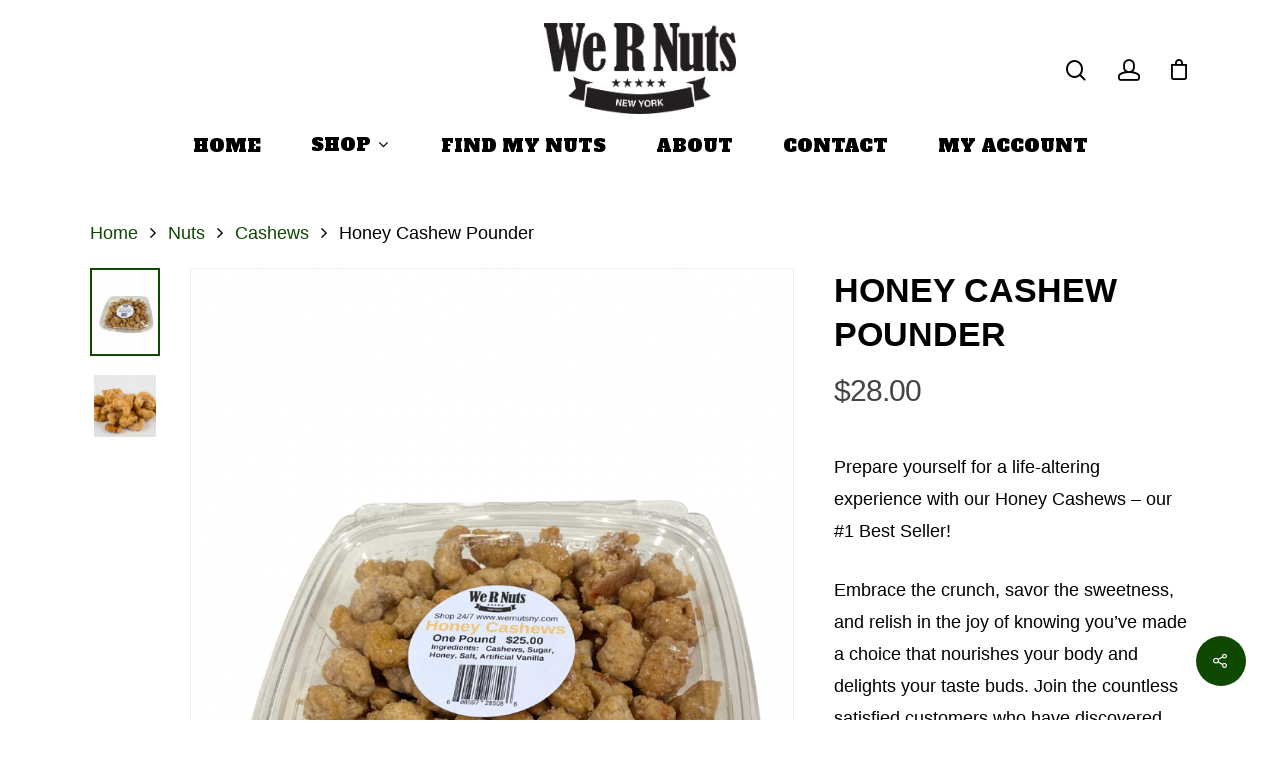

--- FILE ---
content_type: text/html; charset=UTF-8
request_url: https://wernutsny.com/product/honey-cashew-pounder/
body_size: 23238
content:
<!DOCTYPE html>

<html lang="en-US" class="no-js">
<head><style>img.lazy{min-height:1px}</style><link href="https://wernutsny.com/wp-content/plugins/w3-total-cache/pub/js/lazyload.min.js" as="script">
	
	<meta charset="UTF-8">
	
	<meta name="viewport" content="width=device-width, initial-scale=1, maximum-scale=1, user-scalable=0" /><title>Honey Cashew Pounder &#8211; We R Nuts</title>
<meta name='robots' content='max-image-preview:large' />
	<style>img:is([sizes="auto" i], [sizes^="auto," i]) { contain-intrinsic-size: 3000px 1500px }</style>
	<script>window._wca = window._wca || [];</script>
<link rel='dns-prefetch' href='//stats.wp.com' />
<link rel='dns-prefetch' href='//capi-automation.s3.us-east-2.amazonaws.com' />
<link rel='dns-prefetch' href='//fonts.googleapis.com' />
<link rel='preconnect' href='//c0.wp.com' />
<link rel="alternate" type="application/rss+xml" title="We R Nuts &raquo; Feed" href="https://wernutsny.com/feed/" />
<link rel="alternate" type="application/rss+xml" title="We R Nuts &raquo; Comments Feed" href="https://wernutsny.com/comments/feed/" />
<link rel="alternate" type="text/calendar" title="We R Nuts &raquo; iCal Feed" href="https://wernutsny.com/events/?ical=1" />
<link rel="alternate" type="application/rss+xml" title="We R Nuts &raquo; Honey Cashew Pounder Comments Feed" href="https://wernutsny.com/product/honey-cashew-pounder/feed/" />
<script type="text/javascript">
/* <![CDATA[ */
window._wpemojiSettings = {"baseUrl":"https:\/\/s.w.org\/images\/core\/emoji\/16.0.1\/72x72\/","ext":".png","svgUrl":"https:\/\/s.w.org\/images\/core\/emoji\/16.0.1\/svg\/","svgExt":".svg","source":{"concatemoji":"https:\/\/wernutsny.com\/wp-includes\/js\/wp-emoji-release.min.js?ver=6.8.3"}};
/*! This file is auto-generated */
!function(s,n){var o,i,e;function c(e){try{var t={supportTests:e,timestamp:(new Date).valueOf()};sessionStorage.setItem(o,JSON.stringify(t))}catch(e){}}function p(e,t,n){e.clearRect(0,0,e.canvas.width,e.canvas.height),e.fillText(t,0,0);var t=new Uint32Array(e.getImageData(0,0,e.canvas.width,e.canvas.height).data),a=(e.clearRect(0,0,e.canvas.width,e.canvas.height),e.fillText(n,0,0),new Uint32Array(e.getImageData(0,0,e.canvas.width,e.canvas.height).data));return t.every(function(e,t){return e===a[t]})}function u(e,t){e.clearRect(0,0,e.canvas.width,e.canvas.height),e.fillText(t,0,0);for(var n=e.getImageData(16,16,1,1),a=0;a<n.data.length;a++)if(0!==n.data[a])return!1;return!0}function f(e,t,n,a){switch(t){case"flag":return n(e,"\ud83c\udff3\ufe0f\u200d\u26a7\ufe0f","\ud83c\udff3\ufe0f\u200b\u26a7\ufe0f")?!1:!n(e,"\ud83c\udde8\ud83c\uddf6","\ud83c\udde8\u200b\ud83c\uddf6")&&!n(e,"\ud83c\udff4\udb40\udc67\udb40\udc62\udb40\udc65\udb40\udc6e\udb40\udc67\udb40\udc7f","\ud83c\udff4\u200b\udb40\udc67\u200b\udb40\udc62\u200b\udb40\udc65\u200b\udb40\udc6e\u200b\udb40\udc67\u200b\udb40\udc7f");case"emoji":return!a(e,"\ud83e\udedf")}return!1}function g(e,t,n,a){var r="undefined"!=typeof WorkerGlobalScope&&self instanceof WorkerGlobalScope?new OffscreenCanvas(300,150):s.createElement("canvas"),o=r.getContext("2d",{willReadFrequently:!0}),i=(o.textBaseline="top",o.font="600 32px Arial",{});return e.forEach(function(e){i[e]=t(o,e,n,a)}),i}function t(e){var t=s.createElement("script");t.src=e,t.defer=!0,s.head.appendChild(t)}"undefined"!=typeof Promise&&(o="wpEmojiSettingsSupports",i=["flag","emoji"],n.supports={everything:!0,everythingExceptFlag:!0},e=new Promise(function(e){s.addEventListener("DOMContentLoaded",e,{once:!0})}),new Promise(function(t){var n=function(){try{var e=JSON.parse(sessionStorage.getItem(o));if("object"==typeof e&&"number"==typeof e.timestamp&&(new Date).valueOf()<e.timestamp+604800&&"object"==typeof e.supportTests)return e.supportTests}catch(e){}return null}();if(!n){if("undefined"!=typeof Worker&&"undefined"!=typeof OffscreenCanvas&&"undefined"!=typeof URL&&URL.createObjectURL&&"undefined"!=typeof Blob)try{var e="postMessage("+g.toString()+"("+[JSON.stringify(i),f.toString(),p.toString(),u.toString()].join(",")+"));",a=new Blob([e],{type:"text/javascript"}),r=new Worker(URL.createObjectURL(a),{name:"wpTestEmojiSupports"});return void(r.onmessage=function(e){c(n=e.data),r.terminate(),t(n)})}catch(e){}c(n=g(i,f,p,u))}t(n)}).then(function(e){for(var t in e)n.supports[t]=e[t],n.supports.everything=n.supports.everything&&n.supports[t],"flag"!==t&&(n.supports.everythingExceptFlag=n.supports.everythingExceptFlag&&n.supports[t]);n.supports.everythingExceptFlag=n.supports.everythingExceptFlag&&!n.supports.flag,n.DOMReady=!1,n.readyCallback=function(){n.DOMReady=!0}}).then(function(){return e}).then(function(){var e;n.supports.everything||(n.readyCallback(),(e=n.source||{}).concatemoji?t(e.concatemoji):e.wpemoji&&e.twemoji&&(t(e.twemoji),t(e.wpemoji)))}))}((window,document),window._wpemojiSettings);
/* ]]> */
</script>
<style id='wp-emoji-styles-inline-css' type='text/css'>

	img.wp-smiley, img.emoji {
		display: inline !important;
		border: none !important;
		box-shadow: none !important;
		height: 1em !important;
		width: 1em !important;
		margin: 0 0.07em !important;
		vertical-align: -0.1em !important;
		background: none !important;
		padding: 0 !important;
	}
</style>
<link rel='stylesheet' id='wp-block-library-css' href='https://c0.wp.com/c/6.8.3/wp-includes/css/dist/block-library/style.min.css' type='text/css' media='all' />
<style id='classic-theme-styles-inline-css' type='text/css'>
/*! This file is auto-generated */
.wp-block-button__link{color:#fff;background-color:#32373c;border-radius:9999px;box-shadow:none;text-decoration:none;padding:calc(.667em + 2px) calc(1.333em + 2px);font-size:1.125em}.wp-block-file__button{background:#32373c;color:#fff;text-decoration:none}
</style>
<link rel='stylesheet' id='mediaelement-css' href='https://c0.wp.com/c/6.8.3/wp-includes/js/mediaelement/mediaelementplayer-legacy.min.css' type='text/css' media='all' />
<link rel='stylesheet' id='wp-mediaelement-css' href='https://c0.wp.com/c/6.8.3/wp-includes/js/mediaelement/wp-mediaelement.min.css' type='text/css' media='all' />
<style id='jetpack-sharing-buttons-style-inline-css' type='text/css'>
.jetpack-sharing-buttons__services-list{display:flex;flex-direction:row;flex-wrap:wrap;gap:0;list-style-type:none;margin:5px;padding:0}.jetpack-sharing-buttons__services-list.has-small-icon-size{font-size:12px}.jetpack-sharing-buttons__services-list.has-normal-icon-size{font-size:16px}.jetpack-sharing-buttons__services-list.has-large-icon-size{font-size:24px}.jetpack-sharing-buttons__services-list.has-huge-icon-size{font-size:36px}@media print{.jetpack-sharing-buttons__services-list{display:none!important}}.editor-styles-wrapper .wp-block-jetpack-sharing-buttons{gap:0;padding-inline-start:0}ul.jetpack-sharing-buttons__services-list.has-background{padding:1.25em 2.375em}
</style>
<link rel='stylesheet' id='yith-wcan-shortcodes-css' href='https://wernutsny.com/wp-content/plugins/yith-woocommerce-ajax-navigation/assets/css/shortcodes.css?ver=5.16.0' type='text/css' media='all' />
<style id='yith-wcan-shortcodes-inline-css' type='text/css'>
:root{
	--yith-wcan-filters_colors_titles: #434343;
	--yith-wcan-filters_colors_background: #FFFFFF;
	--yith-wcan-filters_colors_accent: #A7144C;
	--yith-wcan-filters_colors_accent_r: 167;
	--yith-wcan-filters_colors_accent_g: 20;
	--yith-wcan-filters_colors_accent_b: 76;
	--yith-wcan-color_swatches_border_radius: 100%;
	--yith-wcan-color_swatches_size: 30px;
	--yith-wcan-labels_style_background: #FFFFFF;
	--yith-wcan-labels_style_background_hover: #A7144C;
	--yith-wcan-labels_style_background_active: #A7144C;
	--yith-wcan-labels_style_text: #434343;
	--yith-wcan-labels_style_text_hover: #FFFFFF;
	--yith-wcan-labels_style_text_active: #FFFFFF;
	--yith-wcan-anchors_style_text: #434343;
	--yith-wcan-anchors_style_text_hover: #A7144C;
	--yith-wcan-anchors_style_text_active: #A7144C;
}
</style>
<style id='global-styles-inline-css' type='text/css'>
:root{--wp--preset--aspect-ratio--square: 1;--wp--preset--aspect-ratio--4-3: 4/3;--wp--preset--aspect-ratio--3-4: 3/4;--wp--preset--aspect-ratio--3-2: 3/2;--wp--preset--aspect-ratio--2-3: 2/3;--wp--preset--aspect-ratio--16-9: 16/9;--wp--preset--aspect-ratio--9-16: 9/16;--wp--preset--color--black: #000000;--wp--preset--color--cyan-bluish-gray: #abb8c3;--wp--preset--color--white: #ffffff;--wp--preset--color--pale-pink: #f78da7;--wp--preset--color--vivid-red: #cf2e2e;--wp--preset--color--luminous-vivid-orange: #ff6900;--wp--preset--color--luminous-vivid-amber: #fcb900;--wp--preset--color--light-green-cyan: #7bdcb5;--wp--preset--color--vivid-green-cyan: #00d084;--wp--preset--color--pale-cyan-blue: #8ed1fc;--wp--preset--color--vivid-cyan-blue: #0693e3;--wp--preset--color--vivid-purple: #9b51e0;--wp--preset--gradient--vivid-cyan-blue-to-vivid-purple: linear-gradient(135deg,rgba(6,147,227,1) 0%,rgb(155,81,224) 100%);--wp--preset--gradient--light-green-cyan-to-vivid-green-cyan: linear-gradient(135deg,rgb(122,220,180) 0%,rgb(0,208,130) 100%);--wp--preset--gradient--luminous-vivid-amber-to-luminous-vivid-orange: linear-gradient(135deg,rgba(252,185,0,1) 0%,rgba(255,105,0,1) 100%);--wp--preset--gradient--luminous-vivid-orange-to-vivid-red: linear-gradient(135deg,rgba(255,105,0,1) 0%,rgb(207,46,46) 100%);--wp--preset--gradient--very-light-gray-to-cyan-bluish-gray: linear-gradient(135deg,rgb(238,238,238) 0%,rgb(169,184,195) 100%);--wp--preset--gradient--cool-to-warm-spectrum: linear-gradient(135deg,rgb(74,234,220) 0%,rgb(151,120,209) 20%,rgb(207,42,186) 40%,rgb(238,44,130) 60%,rgb(251,105,98) 80%,rgb(254,248,76) 100%);--wp--preset--gradient--blush-light-purple: linear-gradient(135deg,rgb(255,206,236) 0%,rgb(152,150,240) 100%);--wp--preset--gradient--blush-bordeaux: linear-gradient(135deg,rgb(254,205,165) 0%,rgb(254,45,45) 50%,rgb(107,0,62) 100%);--wp--preset--gradient--luminous-dusk: linear-gradient(135deg,rgb(255,203,112) 0%,rgb(199,81,192) 50%,rgb(65,88,208) 100%);--wp--preset--gradient--pale-ocean: linear-gradient(135deg,rgb(255,245,203) 0%,rgb(182,227,212) 50%,rgb(51,167,181) 100%);--wp--preset--gradient--electric-grass: linear-gradient(135deg,rgb(202,248,128) 0%,rgb(113,206,126) 100%);--wp--preset--gradient--midnight: linear-gradient(135deg,rgb(2,3,129) 0%,rgb(40,116,252) 100%);--wp--preset--font-size--small: 13px;--wp--preset--font-size--medium: 20px;--wp--preset--font-size--large: 36px;--wp--preset--font-size--x-large: 42px;--wp--preset--spacing--20: 0.44rem;--wp--preset--spacing--30: 0.67rem;--wp--preset--spacing--40: 1rem;--wp--preset--spacing--50: 1.5rem;--wp--preset--spacing--60: 2.25rem;--wp--preset--spacing--70: 3.38rem;--wp--preset--spacing--80: 5.06rem;--wp--preset--shadow--natural: 6px 6px 9px rgba(0, 0, 0, 0.2);--wp--preset--shadow--deep: 12px 12px 50px rgba(0, 0, 0, 0.4);--wp--preset--shadow--sharp: 6px 6px 0px rgba(0, 0, 0, 0.2);--wp--preset--shadow--outlined: 6px 6px 0px -3px rgba(255, 255, 255, 1), 6px 6px rgba(0, 0, 0, 1);--wp--preset--shadow--crisp: 6px 6px 0px rgba(0, 0, 0, 1);}:where(.is-layout-flex){gap: 0.5em;}:where(.is-layout-grid){gap: 0.5em;}body .is-layout-flex{display: flex;}.is-layout-flex{flex-wrap: wrap;align-items: center;}.is-layout-flex > :is(*, div){margin: 0;}body .is-layout-grid{display: grid;}.is-layout-grid > :is(*, div){margin: 0;}:where(.wp-block-columns.is-layout-flex){gap: 2em;}:where(.wp-block-columns.is-layout-grid){gap: 2em;}:where(.wp-block-post-template.is-layout-flex){gap: 1.25em;}:where(.wp-block-post-template.is-layout-grid){gap: 1.25em;}.has-black-color{color: var(--wp--preset--color--black) !important;}.has-cyan-bluish-gray-color{color: var(--wp--preset--color--cyan-bluish-gray) !important;}.has-white-color{color: var(--wp--preset--color--white) !important;}.has-pale-pink-color{color: var(--wp--preset--color--pale-pink) !important;}.has-vivid-red-color{color: var(--wp--preset--color--vivid-red) !important;}.has-luminous-vivid-orange-color{color: var(--wp--preset--color--luminous-vivid-orange) !important;}.has-luminous-vivid-amber-color{color: var(--wp--preset--color--luminous-vivid-amber) !important;}.has-light-green-cyan-color{color: var(--wp--preset--color--light-green-cyan) !important;}.has-vivid-green-cyan-color{color: var(--wp--preset--color--vivid-green-cyan) !important;}.has-pale-cyan-blue-color{color: var(--wp--preset--color--pale-cyan-blue) !important;}.has-vivid-cyan-blue-color{color: var(--wp--preset--color--vivid-cyan-blue) !important;}.has-vivid-purple-color{color: var(--wp--preset--color--vivid-purple) !important;}.has-black-background-color{background-color: var(--wp--preset--color--black) !important;}.has-cyan-bluish-gray-background-color{background-color: var(--wp--preset--color--cyan-bluish-gray) !important;}.has-white-background-color{background-color: var(--wp--preset--color--white) !important;}.has-pale-pink-background-color{background-color: var(--wp--preset--color--pale-pink) !important;}.has-vivid-red-background-color{background-color: var(--wp--preset--color--vivid-red) !important;}.has-luminous-vivid-orange-background-color{background-color: var(--wp--preset--color--luminous-vivid-orange) !important;}.has-luminous-vivid-amber-background-color{background-color: var(--wp--preset--color--luminous-vivid-amber) !important;}.has-light-green-cyan-background-color{background-color: var(--wp--preset--color--light-green-cyan) !important;}.has-vivid-green-cyan-background-color{background-color: var(--wp--preset--color--vivid-green-cyan) !important;}.has-pale-cyan-blue-background-color{background-color: var(--wp--preset--color--pale-cyan-blue) !important;}.has-vivid-cyan-blue-background-color{background-color: var(--wp--preset--color--vivid-cyan-blue) !important;}.has-vivid-purple-background-color{background-color: var(--wp--preset--color--vivid-purple) !important;}.has-black-border-color{border-color: var(--wp--preset--color--black) !important;}.has-cyan-bluish-gray-border-color{border-color: var(--wp--preset--color--cyan-bluish-gray) !important;}.has-white-border-color{border-color: var(--wp--preset--color--white) !important;}.has-pale-pink-border-color{border-color: var(--wp--preset--color--pale-pink) !important;}.has-vivid-red-border-color{border-color: var(--wp--preset--color--vivid-red) !important;}.has-luminous-vivid-orange-border-color{border-color: var(--wp--preset--color--luminous-vivid-orange) !important;}.has-luminous-vivid-amber-border-color{border-color: var(--wp--preset--color--luminous-vivid-amber) !important;}.has-light-green-cyan-border-color{border-color: var(--wp--preset--color--light-green-cyan) !important;}.has-vivid-green-cyan-border-color{border-color: var(--wp--preset--color--vivid-green-cyan) !important;}.has-pale-cyan-blue-border-color{border-color: var(--wp--preset--color--pale-cyan-blue) !important;}.has-vivid-cyan-blue-border-color{border-color: var(--wp--preset--color--vivid-cyan-blue) !important;}.has-vivid-purple-border-color{border-color: var(--wp--preset--color--vivid-purple) !important;}.has-vivid-cyan-blue-to-vivid-purple-gradient-background{background: var(--wp--preset--gradient--vivid-cyan-blue-to-vivid-purple) !important;}.has-light-green-cyan-to-vivid-green-cyan-gradient-background{background: var(--wp--preset--gradient--light-green-cyan-to-vivid-green-cyan) !important;}.has-luminous-vivid-amber-to-luminous-vivid-orange-gradient-background{background: var(--wp--preset--gradient--luminous-vivid-amber-to-luminous-vivid-orange) !important;}.has-luminous-vivid-orange-to-vivid-red-gradient-background{background: var(--wp--preset--gradient--luminous-vivid-orange-to-vivid-red) !important;}.has-very-light-gray-to-cyan-bluish-gray-gradient-background{background: var(--wp--preset--gradient--very-light-gray-to-cyan-bluish-gray) !important;}.has-cool-to-warm-spectrum-gradient-background{background: var(--wp--preset--gradient--cool-to-warm-spectrum) !important;}.has-blush-light-purple-gradient-background{background: var(--wp--preset--gradient--blush-light-purple) !important;}.has-blush-bordeaux-gradient-background{background: var(--wp--preset--gradient--blush-bordeaux) !important;}.has-luminous-dusk-gradient-background{background: var(--wp--preset--gradient--luminous-dusk) !important;}.has-pale-ocean-gradient-background{background: var(--wp--preset--gradient--pale-ocean) !important;}.has-electric-grass-gradient-background{background: var(--wp--preset--gradient--electric-grass) !important;}.has-midnight-gradient-background{background: var(--wp--preset--gradient--midnight) !important;}.has-small-font-size{font-size: var(--wp--preset--font-size--small) !important;}.has-medium-font-size{font-size: var(--wp--preset--font-size--medium) !important;}.has-large-font-size{font-size: var(--wp--preset--font-size--large) !important;}.has-x-large-font-size{font-size: var(--wp--preset--font-size--x-large) !important;}
:where(.wp-block-post-template.is-layout-flex){gap: 1.25em;}:where(.wp-block-post-template.is-layout-grid){gap: 1.25em;}
:where(.wp-block-columns.is-layout-flex){gap: 2em;}:where(.wp-block-columns.is-layout-grid){gap: 2em;}
:root :where(.wp-block-pullquote){font-size: 1.5em;line-height: 1.6;}
</style>
<link rel='stylesheet' id='salient-social-css' href='https://wernutsny.com/wp-content/plugins/salient-social/css/style.css?ver=1.0' type='text/css' media='all' />
<style id='salient-social-inline-css' type='text/css'>

  .sharing-default-minimal .nectar-love.loved,
  body .nectar-social[data-color-override="override"].fixed > a:before, 
  body .nectar-social[data-color-override="override"].fixed .nectar-social-inner a,
  .sharing-default-minimal .nectar-social[data-color-override="override"] .nectar-social-inner a:hover {
    background-color: #0f4800;
  }
  .nectar-social.hover .nectar-love.loved,
  .nectar-social.hover > .nectar-love-button a:hover,
  .nectar-social[data-color-override="override"].hover > div a:hover,
  #single-below-header .nectar-social[data-color-override="override"].hover > div a:hover,
  .nectar-social[data-color-override="override"].hover .share-btn:hover,
  .sharing-default-minimal .nectar-social[data-color-override="override"] .nectar-social-inner a {
    border-color: #0f4800;
  }
  #single-below-header .nectar-social.hover .nectar-love.loved i,
  #single-below-header .nectar-social.hover[data-color-override="override"] a:hover,
  #single-below-header .nectar-social.hover[data-color-override="override"] a:hover i,
  #single-below-header .nectar-social.hover .nectar-love-button a:hover i,
  .nectar-love:hover i,
  .hover .nectar-love:hover .total_loves,
  .nectar-love.loved i,
  .nectar-social.hover .nectar-love.loved .total_loves,
  .nectar-social.hover .share-btn:hover, 
  .nectar-social[data-color-override="override"].hover .nectar-social-inner a:hover,
  .nectar-social[data-color-override="override"].hover > div:hover span,
  .sharing-default-minimal .nectar-social[data-color-override="override"] .nectar-social-inner a:not(:hover) i,
  .sharing-default-minimal .nectar-social[data-color-override="override"] .nectar-social-inner a:not(:hover) {
    color: #0f4800;
  }
</style>
<link rel='stylesheet' id='photoswipe-css' href='https://c0.wp.com/p/woocommerce/10.4.3/assets/css/photoswipe/photoswipe.min.css' type='text/css' media='all' />
<link rel='stylesheet' id='photoswipe-default-skin-css' href='https://c0.wp.com/p/woocommerce/10.4.3/assets/css/photoswipe/default-skin/default-skin.min.css' type='text/css' media='all' />
<link rel='stylesheet' id='woocommerce-layout-css' href='https://c0.wp.com/p/woocommerce/10.4.3/assets/css/woocommerce-layout.css' type='text/css' media='all' />
<style id='woocommerce-layout-inline-css' type='text/css'>

	.infinite-scroll .woocommerce-pagination {
		display: none;
	}
</style>
<link rel='stylesheet' id='woocommerce-smallscreen-css' href='https://c0.wp.com/p/woocommerce/10.4.3/assets/css/woocommerce-smallscreen.css' type='text/css' media='only screen and (max-width: 768px)' />
<link rel='stylesheet' id='woocommerce-general-css' href='https://c0.wp.com/p/woocommerce/10.4.3/assets/css/woocommerce.css' type='text/css' media='all' />
<style id='woocommerce-inline-inline-css' type='text/css'>
.woocommerce form .form-row .required { visibility: visible; }
</style>
<link rel='stylesheet' id='local-delivery-by-doordash-css' href='https://wernutsny.com/wp-content/plugins/local-delivery-by-doordash/public/css/woocommerce-doordash-public.css?ver=1.0.11' type='text/css' media='all' />
<link rel='stylesheet' id='font-awesome-css' href='https://wernutsny.com/wp-content/themes/salient/css/font-awesome.min.css?ver=4.6.4' type='text/css' media='all' />
<style id='font-awesome-inline-css' type='text/css'>
[data-font="FontAwesome"]:before {font-family: 'FontAwesome' !important;content: attr(data-icon) !important;speak: none !important;font-weight: normal !important;font-variant: normal !important;text-transform: none !important;line-height: 1 !important;font-style: normal !important;-webkit-font-smoothing: antialiased !important;-moz-osx-font-smoothing: grayscale !important;}
</style>
<link rel='stylesheet' id='main-styles-css' href='https://wernutsny.com/wp-content/themes/salient/css/style.css?ver=10.5.3' type='text/css' media='all' />
<link rel='stylesheet' id='nectar-header-layout-centered-bottom-bar-css' href='https://wernutsny.com/wp-content/themes/salient/css/header/header-layout-centered-bottom-bar.css?ver=10.5.3' type='text/css' media='all' />
<link rel='stylesheet' id='nectar-single-styles-css' href='https://wernutsny.com/wp-content/themes/salient/css/single.css?ver=10.5.3' type='text/css' media='all' />
<link rel='stylesheet' id='nectar-element-recent-posts-css' href='https://wernutsny.com/wp-content/themes/salient/css/elements/element-recent-posts.css?ver=10.5.3' type='text/css' media='all' />
<link rel='stylesheet' id='fancyBox-css' href='https://wernutsny.com/wp-content/themes/salient/css/plugins/jquery.fancybox.css?ver=3.3.1' type='text/css' media='all' />
<link rel='stylesheet' id='nectar_default_font_open_sans-css' href='https://fonts.googleapis.com/css?family=Open+Sans%3A300%2C400%2C600%2C700&#038;subset=latin%2Clatin-ext' type='text/css' media='all' />
<link rel='stylesheet' id='responsive-css' href='https://wernutsny.com/wp-content/themes/salient/css/responsive.css?ver=10.5.3' type='text/css' media='all' />
<link rel='stylesheet' id='woocommerce-css' href='https://wernutsny.com/wp-content/themes/salient/css/woocommerce.css?ver=10.5.3' type='text/css' media='all' />
<link rel='stylesheet' id='select2-css' href='https://c0.wp.com/p/woocommerce/10.4.3/assets/css/select2.css' type='text/css' media='all' />
<link rel='stylesheet' id='skin-material-css' href='https://wernutsny.com/wp-content/themes/salient/css/skin-material.css?ver=10.5.3' type='text/css' media='all' />
<link rel='stylesheet' id='flexible-shipping-free-shipping-css' href='https://wernutsny.com/wp-content/plugins/flexible-shipping/assets/dist/css/free-shipping.css?ver=6.5.4.2' type='text/css' media='all' />
<link rel='stylesheet' id='dynamic-css-css' href='https://wernutsny.com/wp-content/themes/salient/css/salient-dynamic-styles.css?ver=94583' type='text/css' media='all' />
<style id='dynamic-css-inline-css' type='text/css'>
#header-space{background-color:#ffffff}@media only screen and (min-width:1000px){body #ajax-content-wrap.no-scroll{min-height:calc(100vh - 180px);height:calc(100vh - 180px)!important;}}@media only screen and (min-width:1000px){#page-header-wrap.fullscreen-header,#page-header-wrap.fullscreen-header #page-header-bg,html:not(.nectar-box-roll-loaded) .nectar-box-roll > #page-header-bg.fullscreen-header,.nectar_fullscreen_zoom_recent_projects,#nectar_fullscreen_rows:not(.afterLoaded) > div{height:calc(100vh - 179px);}.wpb_row.vc_row-o-full-height.top-level,.wpb_row.vc_row-o-full-height.top-level > .col.span_12{min-height:calc(100vh - 179px);}html:not(.nectar-box-roll-loaded) .nectar-box-roll > #page-header-bg.fullscreen-header{top:180px;}.nectar-slider-wrap[data-fullscreen="true"]:not(.loaded),.nectar-slider-wrap[data-fullscreen="true"]:not(.loaded) .swiper-container{height:calc(100vh - 178px)!important;}.admin-bar .nectar-slider-wrap[data-fullscreen="true"]:not(.loaded),.admin-bar .nectar-slider-wrap[data-fullscreen="true"]:not(.loaded) .swiper-container{height:calc(100vh - 178px - 32px)!important;}}.woocommerce.single-product #single-meta{position:relative!important;top:0!important;margin:0;left:8px;height:auto;}.woocommerce.single-product #single-meta:after{display:block;content:" ";clear:both;height:1px;}.woocommerce ul.products li.product.material,.woocommerce-page ul.products li.product.material{background-color:#ffffff;}.woocommerce ul.products li.product.minimal .product-wrap,.woocommerce ul.products li.product.minimal .background-color-expand,.woocommerce-page ul.products li.product.minimal .product-wrap,.woocommerce-page ul.products li.product.minimal .background-color-expand{background-color:#ffffff;}
</style>
<link rel='stylesheet' id='redux-google-fonts-salient_redux-css' href='https://fonts.googleapis.com/css?family=Alfa+Slab+One%3A400%7CRoboto%3A500%2C700%7CPoppins%3A600%2C500%2C400%2C400italic%2C700%7CMontserrat%3A500&#038;subset=latin&#038;ver=1584587724' type='text/css' media='all' />
<script type="text/template" id="tmpl-variation-template">
	<div class="woocommerce-variation-description">{{{ data.variation.variation_description }}}</div>
	<div class="woocommerce-variation-price">{{{ data.variation.price_html }}}</div>
	<div class="woocommerce-variation-availability">{{{ data.variation.availability_html }}}</div>
</script>
<script type="text/template" id="tmpl-unavailable-variation-template">
	<p role="alert">Sorry, this product is unavailable. Please choose a different combination.</p>
</script>
<script type="text/javascript" src="https://c0.wp.com/c/6.8.3/wp-includes/js/jquery/jquery.min.js" id="jquery-core-js"></script>
<script type="text/javascript" src="https://c0.wp.com/c/6.8.3/wp-includes/js/jquery/jquery-migrate.min.js" id="jquery-migrate-js"></script>
<script type="text/javascript" src="https://c0.wp.com/p/woocommerce/10.4.3/assets/js/selectWoo/selectWoo.full.min.js" id="selectWoo-js" data-wp-strategy="defer"></script>
<script type="text/javascript" src="https://c0.wp.com/p/woocommerce/10.4.3/assets/js/jquery-blockui/jquery.blockUI.min.js" id="wc-jquery-blockui-js" data-wp-strategy="defer"></script>
<script type="text/javascript" id="wc-add-to-cart-js-extra">
/* <![CDATA[ */
var wc_add_to_cart_params = {"ajax_url":"\/wp-admin\/admin-ajax.php","wc_ajax_url":"\/?wc-ajax=%%endpoint%%","i18n_view_cart":"View cart","cart_url":"https:\/\/wernutsny.com\/cart\/","is_cart":"","cart_redirect_after_add":"no"};
/* ]]> */
</script>
<script type="text/javascript" src="https://c0.wp.com/p/woocommerce/10.4.3/assets/js/frontend/add-to-cart.min.js" id="wc-add-to-cart-js" data-wp-strategy="defer"></script>
<script type="text/javascript" src="https://c0.wp.com/p/woocommerce/10.4.3/assets/js/zoom/jquery.zoom.min.js" id="wc-zoom-js" defer="defer" data-wp-strategy="defer"></script>
<script type="text/javascript" src="https://c0.wp.com/p/woocommerce/10.4.3/assets/js/flexslider/jquery.flexslider.min.js" id="wc-flexslider-js" defer="defer" data-wp-strategy="defer"></script>
<script type="text/javascript" src="https://c0.wp.com/p/woocommerce/10.4.3/assets/js/photoswipe/photoswipe.min.js" id="wc-photoswipe-js" defer="defer" data-wp-strategy="defer"></script>
<script type="text/javascript" src="https://c0.wp.com/p/woocommerce/10.4.3/assets/js/photoswipe/photoswipe-ui-default.min.js" id="wc-photoswipe-ui-default-js" defer="defer" data-wp-strategy="defer"></script>
<script type="text/javascript" id="wc-single-product-js-extra">
/* <![CDATA[ */
var wc_single_product_params = {"i18n_required_rating_text":"Please select a rating","i18n_rating_options":["1 of 5 stars","2 of 5 stars","3 of 5 stars","4 of 5 stars","5 of 5 stars"],"i18n_product_gallery_trigger_text":"View full-screen image gallery","review_rating_required":"yes","flexslider":{"rtl":false,"animation":"slide","smoothHeight":true,"directionNav":false,"controlNav":"thumbnails","slideshow":false,"animationSpeed":500,"animationLoop":false,"allowOneSlide":false},"zoom_enabled":"1","zoom_options":[],"photoswipe_enabled":"1","photoswipe_options":{"shareEl":false,"closeOnScroll":false,"history":false,"hideAnimationDuration":0,"showAnimationDuration":0},"flexslider_enabled":"1"};
/* ]]> */
</script>
<script type="text/javascript" src="https://c0.wp.com/p/woocommerce/10.4.3/assets/js/frontend/single-product.min.js" id="wc-single-product-js" defer="defer" data-wp-strategy="defer"></script>
<script type="text/javascript" src="https://c0.wp.com/p/woocommerce/10.4.3/assets/js/js-cookie/js.cookie.min.js" id="wc-js-cookie-js" defer="defer" data-wp-strategy="defer"></script>
<script type="text/javascript" id="woocommerce-js-extra">
/* <![CDATA[ */
var woocommerce_params = {"ajax_url":"\/wp-admin\/admin-ajax.php","wc_ajax_url":"\/?wc-ajax=%%endpoint%%","i18n_password_show":"Show password","i18n_password_hide":"Hide password"};
/* ]]> */
</script>
<script type="text/javascript" src="https://c0.wp.com/p/woocommerce/10.4.3/assets/js/frontend/woocommerce.min.js" id="woocommerce-js" defer="defer" data-wp-strategy="defer"></script>
<script type="text/javascript" src="https://wernutsny.com/wp-content/plugins/js_composer_salient/assets/js/vendors/woocommerce-add-to-cart.js?ver=5.7" id="vc_woocommerce-add-to-cart-js-js"></script>
<script type="text/javascript" src="https://wernutsny.com/wp-content/plugins/local-delivery-by-doordash/public/js/woocommerce-doordash-public.js?ver=1.0.11" id="local-delivery-by-doordash-js"></script>
<script type="text/javascript" src="https://c0.wp.com/p/woocommerce/10.4.3/assets/js/select2/select2.full.min.js" id="wc-select2-js" defer="defer" data-wp-strategy="defer"></script>
<script src='https://wernutsny.com/wp-content/plugins/the-events-calendar/common/build/js/underscore-before.js'></script>
<script type="text/javascript" src="https://c0.wp.com/c/6.8.3/wp-includes/js/underscore.min.js" id="underscore-js"></script>
<script src='https://wernutsny.com/wp-content/plugins/the-events-calendar/common/build/js/underscore-after.js'></script>
<script type="text/javascript" id="wp-util-js-extra">
/* <![CDATA[ */
var _wpUtilSettings = {"ajax":{"url":"\/wp-admin\/admin-ajax.php"}};
/* ]]> */
</script>
<script type="text/javascript" src="https://c0.wp.com/c/6.8.3/wp-includes/js/wp-util.min.js" id="wp-util-js"></script>
<script type="text/javascript" id="wc-add-to-cart-variation-js-extra">
/* <![CDATA[ */
var wc_add_to_cart_variation_params = {"wc_ajax_url":"\/?wc-ajax=%%endpoint%%","i18n_no_matching_variations_text":"Sorry, no products matched your selection. Please choose a different combination.","i18n_make_a_selection_text":"Please select some product options before adding this product to your cart.","i18n_unavailable_text":"Sorry, this product is unavailable. Please choose a different combination.","i18n_reset_alert_text":"Your selection has been reset. Please select some product options before adding this product to your cart."};
/* ]]> */
</script>
<script type="text/javascript" src="https://c0.wp.com/p/woocommerce/10.4.3/assets/js/frontend/add-to-cart-variation.min.js" id="wc-add-to-cart-variation-js" defer="defer" data-wp-strategy="defer"></script>
<script type="text/javascript" src="https://stats.wp.com/s-202605.js" id="woocommerce-analytics-js" defer="defer" data-wp-strategy="defer"></script>
<link rel="https://api.w.org/" href="https://wernutsny.com/wp-json/" /><link rel="alternate" title="JSON" type="application/json" href="https://wernutsny.com/wp-json/wp/v2/product/10017" /><link rel="EditURI" type="application/rsd+xml" title="RSD" href="https://wernutsny.com/xmlrpc.php?rsd" />
<meta name="generator" content="WordPress 6.8.3" />
<meta name="generator" content="WooCommerce 10.4.3" />
<link rel="canonical" href="https://wernutsny.com/product/honey-cashew-pounder/" />
<link rel='shortlink' href='https://wernutsny.com/?p=10017' />
<link rel="alternate" title="oEmbed (JSON)" type="application/json+oembed" href="https://wernutsny.com/wp-json/oembed/1.0/embed?url=https%3A%2F%2Fwernutsny.com%2Fproduct%2Fhoney-cashew-pounder%2F" />
<link rel="alternate" title="oEmbed (XML)" type="text/xml+oembed" href="https://wernutsny.com/wp-json/oembed/1.0/embed?url=https%3A%2F%2Fwernutsny.com%2Fproduct%2Fhoney-cashew-pounder%2F&#038;format=xml" />
<meta name="tec-api-version" content="v1"><meta name="tec-api-origin" content="https://wernutsny.com"><link rel="alternate" href="https://wernutsny.com/wp-json/tribe/events/v1/" />	<style>img#wpstats{display:none}</style>
		<!-- Google site verification - Google for WooCommerce -->
<meta name="google-site-verification" content="r_eTf3J6IMVyUp0xvt3n-bHtrr8A0hCWOP9N47XVBUA" />
<script type="text/javascript"> var root = document.getElementsByTagName( "html" )[0]; root.setAttribute( "class", "js" ); </script>	<noscript><style>.woocommerce-product-gallery{ opacity: 1 !important; }</style></noscript>
	
<!-- Meta Pixel Code -->
<script type='text/javascript'>
!function(f,b,e,v,n,t,s){if(f.fbq)return;n=f.fbq=function(){n.callMethod?
n.callMethod.apply(n,arguments):n.queue.push(arguments)};if(!f._fbq)f._fbq=n;
n.push=n;n.loaded=!0;n.version='2.0';n.queue=[];t=b.createElement(e);t.async=!0;
t.src=v;s=b.getElementsByTagName(e)[0];s.parentNode.insertBefore(t,s)}(window,
document,'script','https://connect.facebook.net/en_US/fbevents.js?v=next');
</script>
<!-- End Meta Pixel Code -->

      <script type='text/javascript'>
        var url = window.location.origin + '?ob=open-bridge';
        fbq('set', 'openbridge', '2058740957768377', url);
      </script>
    <script type='text/javascript'>fbq('init', '2058740957768377', {}, {
    "agent": "wordpress-6.8.3-3.0.16"
})</script><script type='text/javascript'>
    fbq('track', 'PageView', []);
  </script>
<!-- Meta Pixel Code -->
<noscript>
<img class="lazy" height="1" width="1" style="display:none" alt="fbpx"
src="data:image/svg+xml,%3Csvg%20xmlns='http://www.w3.org/2000/svg'%20viewBox='0%200%201%201'%3E%3C/svg%3E" data-src="https://www.facebook.com/tr?id=2058740957768377&ev=PageView&noscript=1" />
</noscript>
<!-- End Meta Pixel Code -->
<style type="text/css">.recentcomments a{display:inline !important;padding:0 !important;margin:0 !important;}</style><meta name="generator" content="Powered by WPBakery Page Builder - drag and drop page builder for WordPress."/>
<!--[if lte IE 9]><link rel="stylesheet" type="text/css" href="https://wernutsny.com/wp-content/plugins/js_composer_salient/assets/css/vc_lte_ie9.min.css" media="screen"><![endif]-->			<script  type="text/javascript">
				!function(f,b,e,v,n,t,s){if(f.fbq)return;n=f.fbq=function(){n.callMethod?
					n.callMethod.apply(n,arguments):n.queue.push(arguments)};if(!f._fbq)f._fbq=n;
					n.push=n;n.loaded=!0;n.version='2.0';n.queue=[];t=b.createElement(e);t.async=!0;
					t.src=v;s=b.getElementsByTagName(e)[0];s.parentNode.insertBefore(t,s)}(window,
					document,'script','https://connect.facebook.net/en_US/fbevents.js');
			</script>
			<!-- WooCommerce Facebook Integration Begin -->
			<script  type="text/javascript">

				fbq('init', '2058740957768377', {}, {
    "agent": "woocommerce_6-10.4.3-3.5.15"
});

				document.addEventListener( 'DOMContentLoaded', function() {
					// Insert placeholder for events injected when a product is added to the cart through AJAX.
					document.body.insertAdjacentHTML( 'beforeend', '<div class=\"wc-facebook-pixel-event-placeholder\"></div>' );
				}, false );

			</script>
			<!-- WooCommerce Facebook Integration End -->
			<noscript><style type="text/css"> .wpb_animate_when_almost_visible { opacity: 1; }</style></noscript>
		<!-- Global site tag (gtag.js) - Google Ads: AW-758569734 - Google for WooCommerce -->
		<script async src="https://www.googletagmanager.com/gtag/js?id=AW-758569734"></script>
		<script>
			window.dataLayer = window.dataLayer || [];
			function gtag() { dataLayer.push(arguments); }
			gtag( 'consent', 'default', {
				analytics_storage: 'denied',
				ad_storage: 'denied',
				ad_user_data: 'denied',
				ad_personalization: 'denied',
				region: ['AT', 'BE', 'BG', 'HR', 'CY', 'CZ', 'DK', 'EE', 'FI', 'FR', 'DE', 'GR', 'HU', 'IS', 'IE', 'IT', 'LV', 'LI', 'LT', 'LU', 'MT', 'NL', 'NO', 'PL', 'PT', 'RO', 'SK', 'SI', 'ES', 'SE', 'GB', 'CH'],
				wait_for_update: 500,
			} );
			gtag('js', new Date());
			gtag('set', 'developer_id.dOGY3NW', true);
			gtag("config", "AW-758569734", { "groups": "GLA", "send_page_view": false });		</script>

			
</head>


<body class="wp-singular product-template-default single single-product postid-10017 wp-theme-salient theme-salient woocommerce woocommerce-page woocommerce-no-js tribe-no-js page-template-salient yith-wcan-free material wpb-js-composer js-comp-ver-5.7 vc_responsive" data-footer-reveal="1" data-footer-reveal-shadow="none" data-header-format="centered-menu-bottom-bar" data-body-border="off" data-boxed-style="" data-header-breakpoint="1000" data-dropdown-style="minimal" data-cae="easeOutQuart" data-cad="700" data-megamenu-width="full-width" data-aie="none" data-ls="fancybox" data-apte="standard" data-hhun="0" data-fancy-form-rcs="1" data-form-style="default" data-form-submit="regular" data-is="minimal" data-button-style="slightly_rounded_shadow" data-user-account-button="true" data-header-inherit-rc="false" data-header-search="true" data-animated-anchors="true" data-ajax-transitions="false" data-full-width-header="false" data-slide-out-widget-area="true" data-slide-out-widget-area-style="slide-out-from-right" data-user-set-ocm="off" data-loading-animation="none" data-bg-header="false" data-responsive="1" data-ext-responsive="true" data-header-resize="0" data-header-color="custom" data-cart="true" data-remove-m-parallax="" data-remove-m-video-bgs="" data-force-header-trans-color="light" data-smooth-scrolling="0" data-permanent-transparent="false" >
	
	<script type="text/javascript"> if(navigator.userAgent.match(/(Android|iPod|iPhone|iPad|BlackBerry|IEMobile|Opera Mini)/)) { document.body.className += " using-mobile-browser "; } </script><div class="ocm-effect-wrap"><div class="ocm-effect-wrap-inner">	
	<div id="header-space"  data-header-mobile-fixed='1'></div> 
	
		
	<div id="header-outer" data-has-menu="true" data-has-buttons="yes" data-using-pr-menu="false" data-mobile-fixed="1" data-ptnm="false" data-lhe="default" data-user-set-bg="#ffffff" data-format="centered-menu-bottom-bar" data-permanent-transparent="false" data-megamenu-rt="1" data-remove-fixed="0" data-header-resize="0" data-cart="true" data-transparency-option="" data-box-shadow="small" data-shrink-num="6" data-using-secondary="0" data-using-logo="1" data-logo-height="91" data-m-logo-height="50" data-padding="23" data-full-width="false" data-condense="true" >
		
		
<div id="search-outer" class="nectar">
	<div id="search">
		<div class="container">
			 <div id="search-box">
				 <div class="inner-wrap">
					 <div class="col span_12">
						  <form role="search" action="https://wernutsny.com/" method="GET">
														 <input type="text" name="s" id="s" value="" placeholder="Search" /> 
							 								
						<span>Hit enter to search or ESC to close</span>						</form>
					</div><!--/span_12-->
				</div><!--/inner-wrap-->
			 </div><!--/search-box-->
			 <div id="close"><a href="#">
				<span class="close-wrap"> <span class="close-line close-line1"></span> <span class="close-line close-line2"></span> </span>				 </a></div>
		 </div><!--/container-->
	</div><!--/search-->
</div><!--/search-outer-->

<header id="top">
	<div class="container">
		<div class="row">
			<div class="col span_3">
				<a id="logo" href="https://wernutsny.com" data-supplied-ml-starting-dark="false" data-supplied-ml-starting="false" data-supplied-ml="false" >
					<img class="stnd default-logo dark-version lazy" alt="We R Nuts" src="data:image/svg+xml,%3Csvg%20xmlns='http://www.w3.org/2000/svg'%20viewBox='0%200%20447%20211'%3E%3C/svg%3E" data-src="https://wernutsny.com/wp-content/uploads/2019/08/We-R-Nuts_logo_BW-small.png" data-srcset="https://wernutsny.com/wp-content/uploads/2019/08/We-R-Nuts_logo_BW-small.png 1x, https://wernutsny.com/wp-content/uploads/2019/08/We-R-Nuts_logo_BW.png 2x" /> 
				</a>
				
									<nav class="left-side" data-using-pull-menu="false">
												<ul class="nectar-social"><li id="social-in-menu" class="button_social_group"> </li></ul> 
					</nav>
					<nav class="right-side">
						<ul class="buttons" data-user-set-ocm="off"><li id="search-btn"><div><a href="#searchbox"><span class="icon-salient-search" aria-hidden="true"></span></a></div> </li><li id="nectar-user-account"><div><a href="/my-account/"><span class="icon-salient-m-user" aria-hidden="true"></span></a></div> </li><li class="nectar-woo-cart">				
			<div class="cart-outer" data-user-set-ocm="off" data-cart-style="dropdown">
				<div class="cart-menu-wrap">
					<div class="cart-menu">
						<a class="cart-contents" href="https://wernutsny.com/cart/"><div class="cart-icon-wrap"><i class="icon-salient-cart"></i> <div class="cart-wrap"><span>0 </span></div> </div></a>
					</div>
				</div>
				
				<div class="cart-notification">
					<span class="item-name"></span> was successfully added to your cart.				</div>
				
				<div class="widget woocommerce widget_shopping_cart"><h2 class="widgettitle">Cart</h2><div class="widget_shopping_cart_content"></div></div>					
			</div>
				
			</li></ul>
													<div class="slide-out-widget-area-toggle mobile-icon slide-out-from-right" data-icon-animation="simple-transform">
								<div> <a href="#sidewidgetarea" aria-label="Navigation Menu" aria-expanded="false" class="closed"> <span aria-hidden="true"> <i class="lines-button x2"> <i class="lines"></i> </i> </span> </a> </div> 
							</div>
											</nav>
							</div><!--/span_3-->
			
			<div class="col span_9 col_last">
									<a class="mobile-search" href="#searchbox"><span class="nectar-icon icon-salient-search" aria-hidden="true"></span></a>
										<a class="mobile-user-account" href="/my-account/"><span class="normal icon-salient-m-user" aria-hidden="true"></span></a>
											
						<a id="mobile-cart-link" href="https://wernutsny.com/cart/"><i class="icon-salient-cart"></i><div class="cart-wrap"><span>0 </span></div></a>
											<div class="slide-out-widget-area-toggle mobile-icon slide-out-from-right" data-icon-animation="simple-transform">
						<div> <a href="#sidewidgetarea" aria-label="Navigation Menu" aria-expanded="false" class="closed"> <span aria-hidden="true"> <i class="lines-button x2"> <i class="lines"></i> </i> </span> </a> </div> 
					</div>
								
									
					<nav>
						
						<ul class="sf-menu">	
							<li id="menu-item-5856" class="menu-item menu-item-type-post_type menu-item-object-page menu-item-home menu-item-5856"><a href="https://wernutsny.com/">Home</a></li>
<li id="menu-item-6013" class="menu-item menu-item-type-post_type menu-item-object-page menu-item-has-children current_page_parent sf-with-ul menu-item-6013"><a href="https://wernutsny.com/shop/">Shop<span class="sf-sub-indicator"><i class="fa fa-angle-down icon-in-menu"></i></span></a>
<ul class="sub-menu">
	<li id="menu-item-5805" class="menu-item menu-item-type-custom menu-item-object-custom menu-item-has-children menu-item-5805"><a href="/product-category/nuts/">Nuts<span class="sf-sub-indicator"><i class="fa fa-angle-right icon-in-menu"></i></span></a>
	<ul class="sub-menu">
		<li id="menu-item-5880" class="menu-item menu-item-type-custom menu-item-object-custom menu-item-5880"><a href="/product-category/nuts/almonds">Almonds</a></li>
		<li id="menu-item-5881" class="menu-item menu-item-type-custom menu-item-object-custom menu-item-5881"><a href="/product-category/nuts/cashews">Cashews</a></li>
		<li id="menu-item-10821" class="menu-item menu-item-type-custom menu-item-object-custom menu-item-10821"><a href="https://wernutsny.com/product-category/nuts/peanuts/">Peanuts</a></li>
		<li id="menu-item-5882" class="menu-item menu-item-type-custom menu-item-object-custom menu-item-5882"><a href="/product-category/nuts/pecans">Pecans</a></li>
	</ul>
</li>
	<li id="menu-item-10774" class="menu-item menu-item-type-post_type menu-item-object-product menu-item-has-children menu-item-10774"><a href="https://wernutsny.com/?post_type=product&#038;p=9622">KO&#8217;s Kettle Corn<span class="sf-sub-indicator"><i class="fa fa-angle-right icon-in-menu"></i></span></a>
	<ul class="sub-menu">
		<li id="menu-item-10841" class="menu-item menu-item-type-custom menu-item-object-custom menu-item-10841"><a href="https://wernutsny.com/product/kos-kettle-corn/">Kettle Corn</a></li>
		<li id="menu-item-10840" class="menu-item menu-item-type-custom menu-item-object-custom menu-item-10840"><a href="https://wernutsny.com/product/kos-caramel-corn/">Caramel Corn</a></li>
	</ul>
</li>
	<li id="menu-item-10844" class="menu-item menu-item-type-custom menu-item-object-custom menu-item-10844"><a href="https://wernutsny.com/product/cotton-candy/">Cotton Candy</a></li>
	<li id="menu-item-5883" class="menu-item menu-item-type-custom menu-item-object-custom menu-item-5883"><a href="https://wernutsny.com/product-category/sugarfree/">Sugar Free</a></li>
	<li id="menu-item-5804" class="menu-item menu-item-type-custom menu-item-object-custom menu-item-5804"><a href="/product-category/apparel">Apparel</a></li>
</ul>
</li>
<li id="menu-item-6030" class="menu-item menu-item-type-post_type menu-item-object-page menu-item-6030"><a href="https://wernutsny.com/find-my-nuts/">Find My Nuts</a></li>
<li id="menu-item-5821" class="menu-item menu-item-type-post_type menu-item-object-page menu-item-5821"><a href="https://wernutsny.com/about/">About</a></li>
<li id="menu-item-5819" class="menu-item menu-item-type-post_type menu-item-object-page menu-item-5819"><a href="https://wernutsny.com/contact/">Contact</a></li>
<li id="menu-item-5879" class="menu-item menu-item-type-post_type menu-item-object-page menu-item-5879"><a href="https://wernutsny.com/my-account/">My Account</a></li>
						</ul>
						

												
					</nav>
					
										
				</div><!--/span_9-->
				
								
			</div><!--/row-->
					</div><!--/container-->
	</header>
		
	</div>
	
		
	<div id="ajax-content-wrap">
		
		
	<div class="container-wrap" data-midnight="dark"><div class="container main-content"><div class="row"><div class="nectar-shop-header"></div><nav class="woocommerce-breadcrumb" aria-label="Breadcrumb"><a href="https://wernutsny.com">Home</a> <i class="fa fa-angle-right"></i> <a href="https://wernutsny.com/product-category/nuts/">Nuts</a> <i class="fa fa-angle-right"></i> <a href="https://wernutsny.com/product-category/nuts/cashews/">Cashews</a> <i class="fa fa-angle-right"></i> Honey Cashew Pounder</nav>
					
			<div class="woocommerce-notices-wrapper"></div>
	<div itemscope data-project-style="minimal" data-hide-product-sku="1" data-gallery-style="left_thumb_sticky" data-tab-pos="fullwidth" id="product-10017" class="product type-product post-10017 status-publish first instock product_cat-cashews product_cat-nuts product_cat-pounds product_cat-top-seller product_tag-cashews product_tag-honey product_tag-nuts product_tag-salty product_tag-staff-favorite product_tag-sugar-coated product_tag-sweet product_tag-top-seller has-post-thumbnail shipping-taxable purchasable product-type-simple">

	<div class='span_5 col single-product-main-image'>

    <div class="images" data-has-gallery-imgs="true">

    	<div class="flickity product-slider woocommerce-product-gallery">

			<div class="slider generate-markup">

				             
        <div class="slide">
        	<div data-thumb="https://wernutsny.com/wp-content/uploads/2023/04/30110.png" class="woocommerce-product-gallery__image easyzoom">
          	<a href="https://wernutsny.com/wp-content/uploads/2023/04/30110.png" class="no-ajaxy">
          		<img width="792" height="1024" src="https://wernutsny.com/wp-content/uploads/2023/04/30110.png" class="attachment-shop_single size-shop_single wp-post-image" alt="" title="honey cashew" data-caption="" data-src="https://wernutsny.com/wp-content/uploads/2023/04/30110.png" data-large_image="https://wernutsny.com/wp-content/uploads/2023/04/30110.png" data-large_image_width="792" data-large_image_height="1024" decoding="async" fetchpriority="high" srcset="https://wernutsny.com/wp-content/uploads/2023/04/30110.png 792w, https://wernutsny.com/wp-content/uploads/2023/04/30110-600x776.png 600w, https://wernutsny.com/wp-content/uploads/2023/04/30110-232x300.png 232w, https://wernutsny.com/wp-content/uploads/2023/04/30110-768x993.png 768w, https://wernutsny.com/wp-content/uploads/2023/04/30110-90x116.png 90w" sizes="(max-width: 792px) 100vw, 792px" />          	</a>
          </div>
        </div>
				
				<div class="slide"><div class="woocommerce-product-gallery__image easyzoom" data-thumb="https://wernutsny.com/wp-content/uploads/2023/04/30110.png"><a href="https://wernutsny.com/wp-content/uploads/2019/10/honey-cashew-scaled.jpg" class="no-ajaxy"><img width="600" height="400" src="https://wernutsny.com/wp-content/uploads/2019/10/honey-cashew-600x400.jpg" class="attachment-shop_single size-shop_single" alt="" data-caption="" data-src="https://wernutsny.com/wp-content/uploads/2019/10/honey-cashew-scaled.jpg" data-large_image="https://wernutsny.com/wp-content/uploads/2019/10/honey-cashew-scaled.jpg" data-large_image_width="2560" data-large_image_height="1707" decoding="async" srcset="https://wernutsny.com/wp-content/uploads/2019/10/honey-cashew-600x400.jpg 600w, https://wernutsny.com/wp-content/uploads/2019/10/honey-cashew-300x200.jpg 300w, https://wernutsny.com/wp-content/uploads/2019/10/honey-cashew-768x512.jpg 768w, https://wernutsny.com/wp-content/uploads/2019/10/honey-cashew-1024x683.jpg 1024w, https://wernutsny.com/wp-content/uploads/2019/10/honey-cashew-900x600.jpg 900w" sizes="(max-width: 600px) 100vw, 600px" /></a></div></div>			
			</div>
         	
    	
		</div>
		
	</div>

        		
	        
      <div class="flickity product-thumbs">
			<div class ="slider generate-markup">
				
                      	  <div class="thumb active"><div class="thumb-inner"><img width="792" height="1024" src="data:image/svg+xml,%3Csvg%20xmlns='http://www.w3.org/2000/svg'%20viewBox='0%200%20792%201024'%3E%3C/svg%3E" data-src="https://wernutsny.com/wp-content/uploads/2023/04/30110.png" class="attachment-shop_thumbnail size-shop_thumbnail wp-post-image lazy" alt="" decoding="async" data-srcset="https://wernutsny.com/wp-content/uploads/2023/04/30110.png 792w, https://wernutsny.com/wp-content/uploads/2023/04/30110-600x776.png 600w, https://wernutsny.com/wp-content/uploads/2023/04/30110-232x300.png 232w, https://wernutsny.com/wp-content/uploads/2023/04/30110-768x993.png 768w, https://wernutsny.com/wp-content/uploads/2023/04/30110-90x116.png 90w" data-sizes="(max-width: 792px) 100vw, 792px" /></div></div>
            <div class="thumb"><div class="thumb-inner"><img width="150" height="150" src="data:image/svg+xml,%3Csvg%20xmlns='http://www.w3.org/2000/svg'%20viewBox='0%200%20150%20150'%3E%3C/svg%3E" data-src="https://wernutsny.com/wp-content/uploads/2019/10/honey-cashew-150x150.jpg" class="attachment-shop_thumbnail size-shop_thumbnail lazy" alt="" decoding="async" data-srcset="https://wernutsny.com/wp-content/uploads/2019/10/honey-cashew-150x150.jpg 150w, https://wernutsny.com/wp-content/uploads/2019/10/honey-cashew-300x300.jpg 300w, https://wernutsny.com/wp-content/uploads/2019/10/honey-cashew-100x100.jpg 100w, https://wernutsny.com/wp-content/uploads/2019/10/honey-cashew-140x140.jpg 140w, https://wernutsny.com/wp-content/uploads/2019/10/honey-cashew-500x500.jpg 500w, https://wernutsny.com/wp-content/uploads/2019/10/honey-cashew-350x350.jpg 350w, https://wernutsny.com/wp-content/uploads/2019/10/honey-cashew-1000x1000.jpg 1000w, https://wernutsny.com/wp-content/uploads/2019/10/honey-cashew-800x800.jpg 800w" data-sizes="auto, (max-width: 150px) 100vw, 150px" /></div></div>			</div>


		</div>

     
</div>
	<div class="summary entry-summary">

		<h1 class="product_title entry-title">Honey Cashew Pounder</h1><p class="price"><span class="woocommerce-Price-amount amount"><bdi><span class="woocommerce-Price-currencySymbol">&#36;</span>28.00</bdi></span></p>
<div class="woocommerce-product-details__short-description">
	<p>Prepare yourself for a life-altering experience with our Honey Cashews &#8211; our #1 Best Seller!</p>
<p>Embrace the crunch, savor the sweetness, and relish in the joy of knowing you’ve made a choice that nourishes your body and  delights your taste buds. Join the countless satisfied customers who have discovered the magic of these best-selling Honey Cashews. Indulge in the extraordinary—because you deserve nothing less!</p>
<p>Ingredients: Cashews, Sugar, Honey, Salt, Vanilla (Water, Propylene Glycol, Caramel Color, Artificial Flavor, Potassium Sorbate), Contains: Sulfites</p>
</div>

	
	<form class="cart" action="https://wernutsny.com/product/honey-cashew-pounder/" method="post" enctype='multipart/form-data'>
		
		<div class="quantity">
		<label class="screen-reader-text" for="quantity_69770ee0b35cd">Honey Cashew Pounder quantity</label>
	<input
		type="number"
				id="quantity_69770ee0b35cd"
		class="input-text qty text"
		name="quantity"
		value="1"
		aria-label="Product quantity"
				min="1"
							step="1"
			placeholder=""
			inputmode="numeric"
			autocomplete="off"
			/>
	</div>

		<button type="submit" name="add-to-cart" value="10017" class="single_add_to_cart_button button alt">Add to cart</button>

			</form>

	
<div id="ppcp-recaptcha-v2-container" style="margin:20px 0;"></div><div class="product_meta">

	
	
		<span class="sku_wrapper">SKU: <span class="sku">860003819302</span></span>

	
	<span class="posted_in">Categories: <a href="https://wernutsny.com/product-category/nuts/cashews/" rel="tag">Cashews</a>, <a href="https://wernutsny.com/product-category/nuts/" rel="tag">Nuts</a>, <a href="https://wernutsny.com/product-category/pounds/" rel="tag">Pounds</a>, <a href="https://wernutsny.com/product-category/top-seller/" rel="tag">Top Seller</a></span>
	<span class="tagged_as">Tags: <a href="https://wernutsny.com/product-tag/cashews/" rel="tag">Cashews</a>, <a href="https://wernutsny.com/product-tag/honey/" rel="tag">Honey</a>, <a href="https://wernutsny.com/product-tag/nuts/" rel="tag">Nuts</a>, <a href="https://wernutsny.com/product-tag/salty/" rel="tag">salty</a>, <a href="https://wernutsny.com/product-tag/staff-favorite/" rel="tag">Staff Favorite</a>, <a href="https://wernutsny.com/product-tag/sugar-coated/" rel="tag">Sugar Coated</a>, <a href="https://wernutsny.com/product-tag/sweet/" rel="tag">sweet</a>, <a href="https://wernutsny.com/product-tag/top-seller/" rel="tag">Top Seller</a></span>
	
</div>

	</div><!-- .summary -->

	<div class="after-product-summary-clear"></div>
	<div class="woocommerce-tabs wc-tabs-wrapper full-width-tabs" data-tab-style="fullwidth">

		<div class="full-width-content" data-tab-style="fullwidth"> <div class="tab-container container">
			<ul class="tabs">
				
					<li class="additional_information_tab">
						<a href="#tab-additional_information">Additional information</a>
					</li>

				
					<li class="reviews_tab">
						<a href="#tab-reviews">Reviews (0)</a>
					</li>

							</ul>
		
		</div></div>
		
			<div class="panel entry-content" id="tab-additional_information">
				
	<h2>Additional information</h2>

<table class="woocommerce-product-attributes shop_attributes" aria-label="Product Details">
			<tr class="woocommerce-product-attributes-item woocommerce-product-attributes-item--weight">
			<th class="woocommerce-product-attributes-item__label" scope="row">Weight</th>
			<td class="woocommerce-product-attributes-item__value">18 oz</td>
		</tr>
			<tr class="woocommerce-product-attributes-item woocommerce-product-attributes-item--dimensions">
			<th class="woocommerce-product-attributes-item__label" scope="row">Dimensions</th>
			<td class="woocommerce-product-attributes-item__value">7.5 &times; 6.5 &times; 2.5 in</td>
		</tr>
	</table>
			</div>

		
			<div class="panel entry-content" id="tab-reviews">
				<div id="reviews" class="woocommerce-Reviews">
	<div id="comments">
		<h2 class="woocommerce-Reviews-title">
			Reviews		</h2>

					<p class="woocommerce-noreviews">There are no reviews yet.</p>
			</div>

			<div id="review_form_wrapper">
			<div id="review_form">
					<div id="respond" class="comment-respond">
		<span id="reply-title" class="comment-reply-title" role="heading" aria-level="3">Be the first to review &ldquo;Honey Cashew Pounder&rdquo; <small><a rel="nofollow" id="cancel-comment-reply-link" href="/product/honey-cashew-pounder/#respond" style="display:none;">Cancel reply</a></small></span><form action="https://wernutsny.com/wp-comments-post.php" method="post" id="commentform" class="comment-form"><p class="comment-notes"><span id="email-notes">Your email address will not be published.</span> <span class="required-field-message">Required fields are marked <span class="required">*</span></span></p><div class="comment-form-rating"><label for="rating" id="comment-form-rating-label">Your rating&nbsp;<span class="required">*</span></label><select name="rating" id="rating" required>
						<option value="">Rate&hellip;</option>
						<option value="5">Perfect</option>
						<option value="4">Good</option>
						<option value="3">Average</option>
						<option value="2">Not that bad</option>
						<option value="1">Very poor</option>
					</select></div><p class="comment-form-comment"><label for="comment">Your review&nbsp;<span class="required">*</span></label><textarea id="comment" name="comment" cols="45" rows="8" required></textarea></p><p class="comment-form-author"><label for="author">Name&nbsp;<span class="required">*</span></label><input id="author" name="author" type="text" autocomplete="name" value="" size="30" required /></p>
<p class="comment-form-email"><label for="email">Email&nbsp;<span class="required">*</span></label><input id="email" name="email" type="email" autocomplete="email" value="" size="30" required /></p>
<p class="comment-form-cookies-consent"><input id="wp-comment-cookies-consent" name="wp-comment-cookies-consent" type="checkbox" value="yes" /> <label for="wp-comment-cookies-consent">Save my name, email, and website in this browser for the next time I comment.</label></p>
<p class="form-submit"><input name="submit" type="submit" id="submit" class="submit" value="Submit" /> <input type='hidden' name='comment_post_ID' value='10017' id='comment_post_ID' />
<input type='hidden' name='comment_parent' id='comment_parent' value='0' />
</p><p style="display: none;"><input type="hidden" id="akismet_comment_nonce" name="akismet_comment_nonce" value="1d6964897b" /></p><!-- Anti-spam plugin wordpress.org/plugins/anti-spam/ --><div class="wantispam-required-fields"><input type="hidden" name="wantispam_t" class="wantispam-control wantispam-control-t" value="1769410272" /><div class="wantispam-group wantispam-group-q" style="clear: both;">
					<label>Current ye@r <span class="required">*</span></label>
					<input type="hidden" name="wantispam_a" class="wantispam-control wantispam-control-a" value="2026" />
					<input type="text" name="wantispam_q" class="wantispam-control wantispam-control-q" value="7.3.5" autocomplete="off" />
				  </div>
<div class="wantispam-group wantispam-group-e" style="display: none;">
					<label>Leave this field empty</label>
					<input type="text" name="wantispam_e_email_url_website" class="wantispam-control wantispam-control-e" value="" autocomplete="off" />
				  </div>
</div><!--\End Anti-spam plugin --><p style="display: none !important;" class="akismet-fields-container" data-prefix="ak_"><label>&#916;<textarea name="ak_hp_textarea" cols="45" rows="8" maxlength="100"></textarea></label><input type="hidden" id="ak_js_1" name="ak_js" value="15"/><script>document.getElementById( "ak_js_1" ).setAttribute( "value", ( new Date() ).getTime() );</script></p></form>	</div><!-- #respond -->
				</div>
		</div>
	
	<div class="clear"></div>
</div>
			</div>

				
	</div>

<div class="clear"></div>
	<section class="related products">

					<h2>Related products</h2>
				
  <ul class="products columns-4" data-n-desktop-columns="default" data-n-desktop-small-columns="default" data-n-tablet-columns="default" data-n-phone-columns="default" data-product-style="minimal">



			
					
	<li class="minimal product type-product post-6498 status-publish first instock product_cat-nuts product_cat-cashews product_cat-sugarfree has-post-thumbnail shipping-taxable purchasable product-type-simple" >


	

				 <div class="background-color-expand"></div>
	   <div class="product-wrap">
			<a href="https://wernutsny.com/product/unsalted-cashews/"><img width="300" height="300" src="data:image/svg+xml,%3Csvg%20xmlns='http://www.w3.org/2000/svg'%20viewBox='0%200%20300%20300'%3E%3C/svg%3E" data-src="https://wernutsny.com/wp-content/uploads/2019/11/cashews-12oz-scaled-300x300.jpg" class="attachment-woocommerce_thumbnail size-woocommerce_thumbnail lazy" alt="Raw Cashews" decoding="async" data-srcset="https://wernutsny.com/wp-content/uploads/2019/11/cashews-12oz-300x300.jpg 300w, https://wernutsny.com/wp-content/uploads/2019/11/cashews-12oz-150x150.jpg 150w, https://wernutsny.com/wp-content/uploads/2019/11/cashews-12oz-100x100.jpg 100w, https://wernutsny.com/wp-content/uploads/2019/11/cashews-12oz-140x140.jpg 140w, https://wernutsny.com/wp-content/uploads/2019/11/cashews-12oz-500x500.jpg 500w, https://wernutsny.com/wp-content/uploads/2019/11/cashews-12oz-350x350.jpg 350w, https://wernutsny.com/wp-content/uploads/2019/11/cashews-12oz-1000x1000.jpg 1000w, https://wernutsny.com/wp-content/uploads/2019/11/cashews-12oz-800x800.jpg 800w" data-sizes="auto, (max-width: 300px) 100vw, 300px" /><img width="300" height="300" src="data:image/svg+xml,%3Csvg%20xmlns='http://www.w3.org/2000/svg'%20viewBox='0%200%20300%20300'%3E%3C/svg%3E" data-src="https://wernutsny.com/wp-content/uploads/2019/11/cashews-12oz-300x300.jpg" class="hover-gallery-image lazy" alt="" decoding="async" data-srcset="https://wernutsny.com/wp-content/uploads/2019/11/cashews-12oz-300x300.jpg 300w, https://wernutsny.com/wp-content/uploads/2019/11/cashews-12oz-150x150.jpg 150w, https://wernutsny.com/wp-content/uploads/2019/11/cashews-12oz-100x100.jpg 100w, https://wernutsny.com/wp-content/uploads/2019/11/cashews-12oz-140x140.jpg 140w, https://wernutsny.com/wp-content/uploads/2019/11/cashews-12oz-500x500.jpg 500w, https://wernutsny.com/wp-content/uploads/2019/11/cashews-12oz-350x350.jpg 350w, https://wernutsny.com/wp-content/uploads/2019/11/cashews-12oz-1000x1000.jpg 1000w, https://wernutsny.com/wp-content/uploads/2019/11/cashews-12oz-800x800.jpg 800w" data-sizes="auto, (max-width: 300px) 100vw, 300px" /></a><div class="product-meta"><a href="https://wernutsny.com/product/unsalted-cashews/"><h2 class="woocommerce-loop-product__title">Raw Cashews</h2></a><div class="price-hover-wrap">
	<span class="price"><span class="woocommerce-Price-amount amount"><bdi><span class="woocommerce-Price-currencySymbol">&#36;</span>14.00</bdi></span></span>
<div class="product-add-to-cart" data-nectar-quickview="true"><a href="/product/honey-cashew-pounder/?add-to-cart=6498" data-quantity="1" class="button product_type_simple add_to_cart_button ajax_add_to_cart" data-product_id="6498" data-product_sku="608597285819" aria-label="Add to cart: &ldquo;Raw Cashews&rdquo;" rel="nofollow" data-success_message="&ldquo;Raw Cashews&rdquo; has been added to your cart" role="button"><i class="normal icon-salient-cart"></i><span>Add to cart</span></a><a class="nectar_quick_view no-ajaxy " data-product-id="6498"> <i class="normal icon-salient-m-eye"></i>
    <span>Quick View</span></a></div></div></div>		   </div>
				
	  

		
	

	
</li>
			
					
	<li class="minimal product type-product post-5976 status-publish instock product_cat-nuts product_cat-cashews product_cat-top-seller product_tag-best-seller product_tag-cashews product_tag-honey has-post-thumbnail shipping-taxable purchasable product-type-simple" >


	

				 <div class="background-color-expand"></div>
	   <div class="product-wrap">
			<a href="https://wernutsny.com/product/honey-cashews/"><img width="300" height="300" src="data:image/svg+xml,%3Csvg%20xmlns='http://www.w3.org/2000/svg'%20viewBox='0%200%20300%20300'%3E%3C/svg%3E" data-src="https://wernutsny.com/wp-content/uploads/2019/10/honey-cashew-scaled-300x300.jpg" class="attachment-woocommerce_thumbnail size-woocommerce_thumbnail lazy" alt="Honey Cashews" decoding="async" data-srcset="https://wernutsny.com/wp-content/uploads/2019/10/honey-cashew-300x300.jpg 300w, https://wernutsny.com/wp-content/uploads/2019/10/honey-cashew-150x150.jpg 150w, https://wernutsny.com/wp-content/uploads/2019/10/honey-cashew-100x100.jpg 100w, https://wernutsny.com/wp-content/uploads/2019/10/honey-cashew-140x140.jpg 140w, https://wernutsny.com/wp-content/uploads/2019/10/honey-cashew-500x500.jpg 500w, https://wernutsny.com/wp-content/uploads/2019/10/honey-cashew-350x350.jpg 350w, https://wernutsny.com/wp-content/uploads/2019/10/honey-cashew-1000x1000.jpg 1000w, https://wernutsny.com/wp-content/uploads/2019/10/honey-cashew-800x800.jpg 800w" data-sizes="auto, (max-width: 300px) 100vw, 300px" /><img width="1080" height="1080" src="data:image/svg+xml,%3Csvg%20xmlns='http://www.w3.org/2000/svg'%20viewBox='0%200%201080%201080'%3E%3C/svg%3E" data-src="https://wernutsny.com/wp-content/uploads/2019/10/Honey-Cashews.png" class="hover-gallery-image lazy" alt="" decoding="async" data-srcset="https://wernutsny.com/wp-content/uploads/2019/10/Honey-Cashews.png 1080w, https://wernutsny.com/wp-content/uploads/2019/10/Honey-Cashews-300x300.png 300w, https://wernutsny.com/wp-content/uploads/2019/10/Honey-Cashews-150x150.png 150w, https://wernutsny.com/wp-content/uploads/2019/10/Honey-Cashews-600x600.png 600w, https://wernutsny.com/wp-content/uploads/2019/10/Honey-Cashews-1024x1024.png 1024w, https://wernutsny.com/wp-content/uploads/2019/10/Honey-Cashews-768x768.png 768w, https://wernutsny.com/wp-content/uploads/2019/10/Honey-Cashews-100x100.png 100w, https://wernutsny.com/wp-content/uploads/2019/10/Honey-Cashews-140x140.png 140w, https://wernutsny.com/wp-content/uploads/2019/10/Honey-Cashews-500x500.png 500w, https://wernutsny.com/wp-content/uploads/2019/10/Honey-Cashews-350x350.png 350w, https://wernutsny.com/wp-content/uploads/2019/10/Honey-Cashews-1000x1000.png 1000w, https://wernutsny.com/wp-content/uploads/2019/10/Honey-Cashews-800x800.png 800w, https://wernutsny.com/wp-content/uploads/2019/10/Honey-Cashews-400x400.png 400w" data-sizes="auto, (max-width: 1080px) 100vw, 1080px" /></a><div class="product-meta"><a href="https://wernutsny.com/product/honey-cashews/"><h2 class="woocommerce-loop-product__title">Honey Cashews</h2></a><div class="price-hover-wrap">
	<span class="price"><span class="woocommerce-Price-amount amount"><bdi><span class="woocommerce-Price-currencySymbol">&#36;</span>12.00</bdi></span></span>
<div class="product-add-to-cart" data-nectar-quickview="true"><a href="/product/honey-cashew-pounder/?add-to-cart=5976" data-quantity="1" class="button product_type_simple add_to_cart_button ajax_add_to_cart" data-product_id="5976" data-product_sku="608597285055" aria-label="Add to cart: &ldquo;Honey Cashews&rdquo;" rel="nofollow" data-success_message="&ldquo;Honey Cashews&rdquo; has been added to your cart" role="button"><i class="normal icon-salient-cart"></i><span>Add to cart</span></a><a class="nectar_quick_view no-ajaxy " data-product-id="5976"> <i class="normal icon-salient-m-eye"></i>
    <span>Quick View</span></a></div></div></div>		   </div>
				
	  

		
	

	
</li>
			
					
	<li class="minimal product type-product post-6246 status-publish outofstock product_cat-nuts product_cat-walnuts product_cat-sugarfree product_tag-baking product_tag-cooking product_tag-nuts product_tag-raw-nuts product_tag-walnuts has-post-thumbnail taxable shipping-taxable purchasable product-type-simple" >


	

				 <div class="background-color-expand"></div>
	   <div class="product-wrap">
			<a href="https://wernutsny.com/product/walnuts/"><img width="300" height="300" src="data:image/svg+xml,%3Csvg%20xmlns='http://www.w3.org/2000/svg'%20viewBox='0%200%20300%20300'%3E%3C/svg%3E" data-src="https://wernutsny.com/wp-content/uploads/2019/10/Walnuts-300x300.png" class="attachment-woocommerce_thumbnail size-woocommerce_thumbnail lazy" alt="Walnuts" decoding="async" data-srcset="https://wernutsny.com/wp-content/uploads/2019/10/Walnuts-300x300.png 300w, https://wernutsny.com/wp-content/uploads/2019/10/Walnuts-150x150.png 150w, https://wernutsny.com/wp-content/uploads/2019/10/Walnuts-600x600.png 600w, https://wernutsny.com/wp-content/uploads/2019/10/Walnuts-1024x1024.png 1024w, https://wernutsny.com/wp-content/uploads/2019/10/Walnuts-768x768.png 768w, https://wernutsny.com/wp-content/uploads/2019/10/Walnuts-100x100.png 100w, https://wernutsny.com/wp-content/uploads/2019/10/Walnuts-140x140.png 140w, https://wernutsny.com/wp-content/uploads/2019/10/Walnuts-500x500.png 500w, https://wernutsny.com/wp-content/uploads/2019/10/Walnuts-350x350.png 350w, https://wernutsny.com/wp-content/uploads/2019/10/Walnuts-1000x1000.png 1000w, https://wernutsny.com/wp-content/uploads/2019/10/Walnuts-800x800.png 800w, https://wernutsny.com/wp-content/uploads/2019/10/Walnuts-400x400.png 400w, https://wernutsny.com/wp-content/uploads/2019/10/Walnuts.png 1080w" data-sizes="auto, (max-width: 300px) 100vw, 300px" /></a><div class="product-meta"><a href="https://wernutsny.com/product/walnuts/"><h2 class="woocommerce-loop-product__title">Walnuts</h2></a><div class="price-hover-wrap">
	<span class="price"><span class="woocommerce-Price-amount amount"><bdi><span class="woocommerce-Price-currencySymbol">&#36;</span>12.00</bdi></span></span>
<div class="product-add-to-cart" data-nectar-quickview="true"><a href="https://wernutsny.com/product/walnuts/" data-quantity="1" class="button product_type_simple" data-product_id="6246" data-product_sku="608597285697" aria-label="Read more about &ldquo;Walnuts&rdquo;" rel="nofollow" data-success_message=""><i class="normal icon-salient-cart"></i><span>Read more</span></a><a class="nectar_quick_view no-ajaxy " data-product-id="6246"> <i class="normal icon-salient-m-eye"></i>
    <span>Quick View</span></a></div></div></div>		   </div>
				
	  

		
	

	
</li>
			
					
	<li class="minimal product type-product post-6507 status-publish last instock product_cat-nuts product_cat-sugarfree has-post-thumbnail shipping-taxable purchasable product-type-simple" >


	

				 <div class="background-color-expand"></div>
	   <div class="product-wrap">
			<a href="https://wernutsny.com/product/pistachios/"><img width="300" height="300" src="data:image/svg+xml,%3Csvg%20xmlns='http://www.w3.org/2000/svg'%20viewBox='0%200%20300%20300'%3E%3C/svg%3E" data-src="https://wernutsny.com/wp-content/uploads/2019/10/Pistachios-300x300.png" class="attachment-woocommerce_thumbnail size-woocommerce_thumbnail lazy" alt="Pistachios" decoding="async" data-srcset="https://wernutsny.com/wp-content/uploads/2019/10/Pistachios-300x300.png 300w, https://wernutsny.com/wp-content/uploads/2019/10/Pistachios-150x150.png 150w, https://wernutsny.com/wp-content/uploads/2019/10/Pistachios-600x600.png 600w, https://wernutsny.com/wp-content/uploads/2019/10/Pistachios-1024x1024.png 1024w, https://wernutsny.com/wp-content/uploads/2019/10/Pistachios-768x768.png 768w, https://wernutsny.com/wp-content/uploads/2019/10/Pistachios-100x100.png 100w, https://wernutsny.com/wp-content/uploads/2019/10/Pistachios-140x140.png 140w, https://wernutsny.com/wp-content/uploads/2019/10/Pistachios-500x500.png 500w, https://wernutsny.com/wp-content/uploads/2019/10/Pistachios-350x350.png 350w, https://wernutsny.com/wp-content/uploads/2019/10/Pistachios-1000x1000.png 1000w, https://wernutsny.com/wp-content/uploads/2019/10/Pistachios-800x800.png 800w, https://wernutsny.com/wp-content/uploads/2019/10/Pistachios-400x400.png 400w, https://wernutsny.com/wp-content/uploads/2019/10/Pistachios.png 1080w" data-sizes="auto, (max-width: 300px) 100vw, 300px" /><img width="300" height="300" src="data:image/svg+xml,%3Csvg%20xmlns='http://www.w3.org/2000/svg'%20viewBox='0%200%20300%20300'%3E%3C/svg%3E" data-src="https://wernutsny.com/wp-content/uploads/2019/11/pistachio-shellson-12oz-300x300.jpg" class="hover-gallery-image lazy" alt="" decoding="async" data-srcset="https://wernutsny.com/wp-content/uploads/2019/11/pistachio-shellson-12oz-300x300.jpg 300w, https://wernutsny.com/wp-content/uploads/2019/11/pistachio-shellson-12oz-150x150.jpg 150w, https://wernutsny.com/wp-content/uploads/2019/11/pistachio-shellson-12oz-100x100.jpg 100w, https://wernutsny.com/wp-content/uploads/2019/11/pistachio-shellson-12oz-140x140.jpg 140w, https://wernutsny.com/wp-content/uploads/2019/11/pistachio-shellson-12oz-500x500.jpg 500w, https://wernutsny.com/wp-content/uploads/2019/11/pistachio-shellson-12oz-350x350.jpg 350w, https://wernutsny.com/wp-content/uploads/2019/11/pistachio-shellson-12oz-1000x1000.jpg 1000w, https://wernutsny.com/wp-content/uploads/2019/11/pistachio-shellson-12oz-800x800.jpg 800w" data-sizes="auto, (max-width: 300px) 100vw, 300px" /></a><div class="product-meta"><a href="https://wernutsny.com/product/pistachios/"><h2 class="woocommerce-loop-product__title">Pistachios</h2></a><div class="price-hover-wrap">
	<span class="price"><span class="woocommerce-Price-amount amount"><bdi><span class="woocommerce-Price-currencySymbol">&#36;</span>10.00</bdi></span></span>
<div class="product-add-to-cart" data-nectar-quickview="true"><a href="/product/honey-cashew-pounder/?add-to-cart=6507" data-quantity="1" class="button product_type_simple add_to_cart_button ajax_add_to_cart" data-product_id="6507" data-product_sku="608597285734" aria-label="Add to cart: &ldquo;Pistachios&rdquo;" rel="nofollow" data-success_message="&ldquo;Pistachios&rdquo; has been added to your cart" role="button"><i class="normal icon-salient-cart"></i><span>Add to cart</span></a><a class="nectar_quick_view no-ajaxy " data-product-id="6507"> <i class="normal icon-salient-m-eye"></i>
    <span>Quick View</span></a></div></div></div>		   </div>
				
	  

		
	

	
</li>
			
		</ul>

	</section>
	
</div><!-- #product-10017 -->

<script type="text/javascript">
/* <![CDATA[ */
gtag("event", "view_item", {
			send_to: "GLA",
			ecomm_pagetype: "product",
			value: 28.000000,
			items:[{
				id: "gla_10017",
				price: 28.000000,
				google_business_vertical: "retail",
				name: "Honey Cashew Pounder",
				category: "Cashews &amp; Nuts &amp; Pounds &amp; Top Seller",
			}]});
/* ]]> */
</script>


		
	</div></div></div><div class="nectar-social fixed" data-position="" data-color-override="override"><a href="#"><i class="icon-default-style steadysets-icon-share"></i></a><div class="nectar-social-inner"><a class='facebook-share nectar-sharing' href='#' title='Share this'> <i class='fa fa-facebook'></i> <span class='social-text'>Share</span> </a><a class='twitter-share nectar-sharing' href='#' title='Tweet this'> <i class='fa fa-twitter'></i> <span class='social-text'>Tweet</span> </a><a class='linkedin-share nectar-sharing' href='#' title='Share this'> <i class='fa fa-linkedin'></i> <span class='social-text'>Share</span> </a><a class='pinterest-share nectar-sharing' href='#' title='Pin this'> <i class='fa fa-pinterest'></i> <span class='social-text'>Pin</span> </a></div></div>
	

<div class="lazy" id="footer-outer" style="" data-bg="https://wernutsny.com/wp-content/uploads/2019/08/groupshot-1-scaled.jpg" data-cols="1" data-custom-color="true" data-disable-copyright="false" data-matching-section-color="false" data-copyright-line="false" data-using-bg-img="true" data-bg-img-overlay="0.4" data-full-width="false" data-using-widget-area="true">
	
		
	<div id="footer-widgets" data-has-widgets="true" data-cols="1">
		
		<div class="container">
			
						
			<div class="row">
				
								
				<div class="col span_12">
					<!-- Footer widget area 1 -->
										</div><!--/span_3-->
					
											
						
													
															
							</div><!--/row-->
							
														
						</div><!--/container-->
						
					</div><!--/footer-widgets-->
					
					
  <div class="row" id="copyright" data-layout="centered">
	
	<div class="container">
	   
			   
	  <div class="col span_7 col_last">
		<ul class="social">
					  			 <li><a target="_blank" href="https://www.facebook.com/RoastedNutsNY/"><i class="fa fa-facebook"></i> </a></li> 		  		  		  		  		  		  		  		  		  		  		  			 <li><a target="_blank" href=""><i class="fa fa-instagram"></i></a></li> 		  		  		  		  		  		  		  		  		  		  		  		  		  		  		                            		</ul>
	  </div><!--/span_7-->

	  		<div class="col span_5">
		   
				
			<div class="widget">			
	   
			</div>		   
			  
						<p>&copy; 2026 We R Nuts. 
					   			 </p>
					   
		</div><!--/span_5-->
			
	</div><!--/container-->
	
  </div><!--/row-->
  
		
</div><!--/footer-outer-->

	
	<div id="slide-out-widget-area-bg" class="slide-out-from-right dark">
				</div>
		
		<div id="slide-out-widget-area" class="slide-out-from-right" data-dropdown-func="separate-dropdown-parent-link" data-back-txt="Back">
			
			<div class="inner-wrap">			
			<div class="inner" data-prepend-menu-mobile="false">
				
				<a class="slide_out_area_close" href="#">
					<span class="close-wrap"> <span class="close-line close-line1"></span> <span class="close-line close-line2"></span> </span>				</a>
				
				
									<div class="off-canvas-menu-container mobile-only">
						
												
						<ul class="menu">
							<li class="menu-item menu-item-type-post_type menu-item-object-page menu-item-home menu-item-5856"><a href="https://wernutsny.com/">Home</a></li>
<li class="menu-item menu-item-type-post_type menu-item-object-page menu-item-has-children current_page_parent menu-item-6013"><a href="https://wernutsny.com/shop/">Shop</a>
<ul class="sub-menu">
	<li class="menu-item menu-item-type-custom menu-item-object-custom menu-item-has-children menu-item-5805"><a href="/product-category/nuts/">Nuts</a>
	<ul class="sub-menu">
		<li class="menu-item menu-item-type-custom menu-item-object-custom menu-item-5880"><a href="/product-category/nuts/almonds">Almonds</a></li>
		<li class="menu-item menu-item-type-custom menu-item-object-custom menu-item-5881"><a href="/product-category/nuts/cashews">Cashews</a></li>
		<li class="menu-item menu-item-type-custom menu-item-object-custom menu-item-10821"><a href="https://wernutsny.com/product-category/nuts/peanuts/">Peanuts</a></li>
		<li class="menu-item menu-item-type-custom menu-item-object-custom menu-item-5882"><a href="/product-category/nuts/pecans">Pecans</a></li>
	</ul>
</li>
	<li class="menu-item menu-item-type-post_type menu-item-object-product menu-item-has-children menu-item-10774"><a href="https://wernutsny.com/?post_type=product&#038;p=9622">KO&#8217;s Kettle Corn</a>
	<ul class="sub-menu">
		<li class="menu-item menu-item-type-custom menu-item-object-custom menu-item-10841"><a href="https://wernutsny.com/product/kos-kettle-corn/">Kettle Corn</a></li>
		<li class="menu-item menu-item-type-custom menu-item-object-custom menu-item-10840"><a href="https://wernutsny.com/product/kos-caramel-corn/">Caramel Corn</a></li>
	</ul>
</li>
	<li class="menu-item menu-item-type-custom menu-item-object-custom menu-item-10844"><a href="https://wernutsny.com/product/cotton-candy/">Cotton Candy</a></li>
	<li class="menu-item menu-item-type-custom menu-item-object-custom menu-item-5883"><a href="https://wernutsny.com/product-category/sugarfree/">Sugar Free</a></li>
	<li class="menu-item menu-item-type-custom menu-item-object-custom menu-item-5804"><a href="/product-category/apparel">Apparel</a></li>
</ul>
</li>
<li class="menu-item menu-item-type-post_type menu-item-object-page menu-item-6030"><a href="https://wernutsny.com/find-my-nuts/">Find My Nuts</a></li>
<li class="menu-item menu-item-type-post_type menu-item-object-page menu-item-5821"><a href="https://wernutsny.com/about/">About</a></li>
<li class="menu-item menu-item-type-post_type menu-item-object-page menu-item-5819"><a href="https://wernutsny.com/contact/">Contact</a></li>
<li class="menu-item menu-item-type-post_type menu-item-object-page menu-item-5879"><a href="https://wernutsny.com/my-account/">My Account</a></li>
							
						</ul>
						
						<ul class="menu secondary-header-items">
													</ul>
					</div>
										
				</div>
				
				<div class="bottom-meta-wrap"><ul class="off-canvas-social-links"><li><a target="_blank" href="https://www.facebook.com/RoastedNutsNY/"><i class="fa fa-facebook"></i></a></li><li><a target="_blank" href="http://yummmroastedalmonds@gmail.com"><i class="fa fa-envelope"></i></a></li></ul></div><!--/bottom-meta-wrap--></div> <!--/inner-wrap-->					
				</div>
			
</div> <!--/ajax-content-wrap-->

</div></div><!--/ocm-effect-wrap--><script type="speculationrules">
{"prefetch":[{"source":"document","where":{"and":[{"href_matches":"\/*"},{"not":{"href_matches":["\/wp-*.php","\/wp-admin\/*","\/wp-content\/uploads\/*","\/wp-content\/*","\/wp-content\/plugins\/*","\/wp-content\/themes\/salient\/*","\/*\\?(.+)"]}},{"not":{"selector_matches":"a[rel~=\"nofollow\"]"}},{"not":{"selector_matches":".no-prefetch, .no-prefetch a"}}]},"eagerness":"conservative"}]}
</script>
		<script>
		( function ( body ) {
			'use strict';
			body.className = body.className.replace( /\btribe-no-js\b/, 'tribe-js' );
		} )( document.body );
		</script>
		<script id="mcjs">!function(c,h,i,m,p){m=c.createElement(h),p=c.getElementsByTagName(h)[0],m.async=1,m.src=i,p.parentNode.insertBefore(m,p)}(document,"script","https://chimpstatic.com/mcjs-connected/js/users/5830a2778d7bac7e9c491e3f8/00a4edbec1225bd7c3ff0e498.js");</script><div class="nectar-quick-view-box-backdrop"></div>
    <div class="nectar-quick-view-box" data-image-sizing="cropped">
    <div class="inner-wrap">
    
    <div class="close">
      <a href="#" class="no-ajaxy">
        <span class="close-wrap"> <span class="close-line close-line1"></span> <span class="close-line close-line2"></span> </span>		     	
      </a>
    </div>
        
        <div class="product-loading">
          <span class="dot"></span>
          <span class="dot"></span>
          <span class="dot"></span>
        </div>
        
        <div class="preview_image"></div>
        
		    <div class="inner-content">
        
          <div class="product">  
             <div class="product type-product"> 
                  
                  <div class="woocommerce-product-gallery">
                  </div>
                  
                  <div class="summary entry-summary scrollable">
                     <div class="summary-content">   
                     </div>
                  </div>
                  
             </div>
          </div>
          
        </div>
      </div>
		</div>    <!-- Meta Pixel Event Code -->
    <script type='text/javascript'>
        document.addEventListener( 'wpcf7mailsent', function( event ) {
        if( "fb_pxl_code" in event.detail.apiResponse){
          eval(event.detail.apiResponse.fb_pxl_code);
        }
      }, false );
    </script>
    <!-- End Meta Pixel Event Code -->
    <script type="application/ld+json">{"@context":"https://schema.org/","@graph":[{"@context":"https://schema.org/","@type":"BreadcrumbList","itemListElement":[{"@type":"ListItem","position":1,"item":{"name":"Home","@id":"https://wernutsny.com"}},{"@type":"ListItem","position":2,"item":{"name":"Nuts","@id":"https://wernutsny.com/product-category/nuts/"}},{"@type":"ListItem","position":3,"item":{"name":"Cashews","@id":"https://wernutsny.com/product-category/nuts/cashews/"}},{"@type":"ListItem","position":4,"item":{"name":"Honey Cashew Pounder","@id":"https://wernutsny.com/product/honey-cashew-pounder/"}}]},{"@context":"https://schema.org/","@type":"Product","@id":"https://wernutsny.com/product/honey-cashew-pounder/#product","name":"Honey Cashew Pounder","url":"https://wernutsny.com/product/honey-cashew-pounder/","description":"Prepare yourself for a life-altering experience with our Honey Cashews - our #1 Best Seller!\r\n\r\nEmbrace the crunch, savor the sweetness, and relish in the joy of knowing you\u2019ve made a choice that nourishes your body and\u00a0 delights your taste buds. Join the countless satisfied customers who have discovered the magic of these best-selling Honey Cashews. Indulge in the extraordinary\u2014because you deserve nothing less!\r\n\r\nIngredients: Cashews, Sugar, Honey, Salt, Vanilla (Water, Propylene Glycol, Caramel Color, Artificial Flavor, Potassium Sorbate), Contains: Sulfites","image":"https://wernutsny.com/wp-content/uploads/2023/04/30110.png","sku":"860003819302","offers":[{"@type":"Offer","priceSpecification":[{"@type":"UnitPriceSpecification","price":"28.00","priceCurrency":"USD","valueAddedTaxIncluded":false,"validThrough":"2027-12-31"}],"priceValidUntil":"2027-12-31","availability":"https://schema.org/InStock","url":"https://wernutsny.com/product/honey-cashew-pounder/","seller":{"@type":"Organization","name":"We R Nuts","url":"https://wernutsny.com"}}]}]}</script><script> /* <![CDATA[ */var tribe_l10n_datatables = {"aria":{"sort_ascending":": activate to sort column ascending","sort_descending":": activate to sort column descending"},"length_menu":"Show _MENU_ entries","empty_table":"No data available in table","info":"Showing _START_ to _END_ of _TOTAL_ entries","info_empty":"Showing 0 to 0 of 0 entries","info_filtered":"(filtered from _MAX_ total entries)","zero_records":"No matching records found","search":"Search:","all_selected_text":"All items on this page were selected. ","select_all_link":"Select all pages","clear_selection":"Clear Selection.","pagination":{"all":"All","next":"Next","previous":"Previous"},"select":{"rows":{"0":"","_":": Selected %d rows","1":": Selected 1 row"}},"datepicker":{"dayNames":["Sunday","Monday","Tuesday","Wednesday","Thursday","Friday","Saturday"],"dayNamesShort":["Sun","Mon","Tue","Wed","Thu","Fri","Sat"],"dayNamesMin":["S","M","T","W","T","F","S"],"monthNames":["January","February","March","April","May","June","July","August","September","October","November","December"],"monthNamesShort":["January","February","March","April","May","June","July","August","September","October","November","December"],"monthNamesMin":["Jan","Feb","Mar","Apr","May","Jun","Jul","Aug","Sep","Oct","Nov","Dec"],"nextText":"Next","prevText":"Prev","currentText":"Today","closeText":"Done","today":"Today","clear":"Clear"}};/* ]]> */ </script>			<!-- Facebook Pixel Code -->
			<noscript>
				<img
					class="lazy" height="1"
					width="1"
					style="display:none"
					alt="fbpx"
					src="data:image/svg+xml,%3Csvg%20xmlns='http://www.w3.org/2000/svg'%20viewBox='0%200%201%201'%3E%3C/svg%3E" data-src="https://www.facebook.com/tr?id=2058740957768377&ev=PageView&noscript=1"
				/>
			</noscript>
			<!-- End Facebook Pixel Code -->
			
<div id="photoswipe-fullscreen-dialog" class="pswp" tabindex="-1" role="dialog" aria-modal="true" aria-hidden="true" aria-label="Full screen image">
	<div class="pswp__bg"></div>
	<div class="pswp__scroll-wrap">
		<div class="pswp__container">
			<div class="pswp__item"></div>
			<div class="pswp__item"></div>
			<div class="pswp__item"></div>
		</div>
		<div class="pswp__ui pswp__ui--hidden">
			<div class="pswp__top-bar">
				<div class="pswp__counter"></div>
				<button class="pswp__button pswp__button--zoom" aria-label="Zoom in/out"></button>
				<button class="pswp__button pswp__button--fs" aria-label="Toggle fullscreen"></button>
				<button class="pswp__button pswp__button--share" aria-label="Share"></button>
				<button class="pswp__button pswp__button--close" aria-label="Close (Esc)"></button>
				<div class="pswp__preloader">
					<div class="pswp__preloader__icn">
						<div class="pswp__preloader__cut">
							<div class="pswp__preloader__donut"></div>
						</div>
					</div>
				</div>
			</div>
			<div class="pswp__share-modal pswp__share-modal--hidden pswp__single-tap">
				<div class="pswp__share-tooltip"></div>
			</div>
			<button class="pswp__button pswp__button--arrow--left" aria-label="Previous (arrow left)"></button>
			<button class="pswp__button pswp__button--arrow--right" aria-label="Next (arrow right)"></button>
			<div class="pswp__caption">
				<div class="pswp__caption__center"></div>
			</div>
		</div>
	</div>
</div>
	<script type='text/javascript'>
		(function () {
			var c = document.body.className;
			c = c.replace(/woocommerce-no-js/, 'woocommerce-js');
			document.body.className = c;
		})();
	</script>
	<link rel='stylesheet' id='wc-square-cart-checkout-block-css' href='https://wernutsny.com/wp-content/plugins/woocommerce-square/build/assets/frontend/wc-square-cart-checkout-blocks.css?ver=5.2.0' type='text/css' media='all' />
<link rel='stylesheet' id='wc-blocks-style-css' href='https://c0.wp.com/p/woocommerce/10.4.3/assets/client/blocks/wc-blocks.css' type='text/css' media='all' />
<script type="text/javascript" src="https://wernutsny.com/wp-content/plugins/the-events-calendar/common/build/js/user-agent.js?ver=da75d0bdea6dde3898df" id="tec-user-agent-js"></script>
<script type="text/javascript" src="https://c0.wp.com/p/woocommerce/10.4.3/assets/js/accounting/accounting.min.js" id="wc-accounting-js"></script>
<script type="text/javascript" id="yith-wcan-shortcodes-js-extra">
/* <![CDATA[ */
var yith_wcan_shortcodes = {"query_param":"yith_wcan","query_vars":[],"supported_taxonomies":["product_cat","product_tag"],"content":"#content","change_browser_url":"1","instant_filters":"1","ajax_filters":"1","reload_on_back":"1","show_clear_filter":"","scroll_top":"","scroll_target":"","modal_on_mobile":"","session_param":"","show_current_children":"","loader":"","toggles_open_on_modal":"","mobile_media_query":"991","base_url":"https:\/\/wernutsny.com\/product\/honey-cashew-pounder\/","terms_per_page":"10","currency_format":{"symbol":"&#36;","decimal":".","thousand":",","precision":2,"format":"%s%v"},"labels":{"empty_option":"All","search_placeholder":"Search...","no_items":"No item found","show_more":"Show more","close":"Close","save":"Save","show_results":"Show results","clear_selection":"Clear","clear_all_selections":"Clear All"},"urls":{"render_filter":"\/?wc-ajax=yith_wcan_render_filter"},"nonces":{"render_filter":"84e93fc53f","render_remaining_terms":"76f24570ec","get_filter_terms":"b0b5477ef8"}};
/* ]]> */
</script>
<script type="text/javascript" src="https://wernutsny.com/wp-content/plugins/yith-woocommerce-ajax-navigation/assets/js/yith-wcan-shortcodes.min.js?ver=5.16.0" id="yith-wcan-shortcodes-js"></script>
<script type="text/javascript" src="https://wernutsny.com/wp-content/plugins/anti-spam/assets/js/anti-spam.js?ver=7.3.5" id="anti-spam-script-js"></script>
<script type="text/javascript" id="salient-social-js-extra">
/* <![CDATA[ */
var nectarLove = {"ajaxurl":"https:\/\/wernutsny.com\/wp-admin\/admin-ajax.php","postID":"10017","rooturl":"https:\/\/wernutsny.com","loveNonce":"528914be58"};
/* ]]> */
</script>
<script type="text/javascript" src="https://wernutsny.com/wp-content/plugins/salient-social/js/salient-social.js?ver=1.0" id="salient-social-js"></script>
<script type="text/javascript" id="mailchimp-woocommerce-js-extra">
/* <![CDATA[ */
var mailchimp_public_data = {"site_url":"https:\/\/wernutsny.com","ajax_url":"https:\/\/wernutsny.com\/wp-admin\/admin-ajax.php","disable_carts":"","subscribers_only":"","language":"en","allowed_to_set_cookies":"1"};
/* ]]> */
</script>
<script type="text/javascript" src="https://wernutsny.com/wp-content/plugins/mailchimp-for-woocommerce/public/js/mailchimp-woocommerce-public.min.js?ver=5.5.1.07" id="mailchimp-woocommerce-js"></script>
<script type="text/javascript" src="https://wernutsny.com/wp-content/themes/salient/js/third-party/jquery.easing.js?ver=1.3" id="jquery-easing-js"></script>
<script type="text/javascript" src="https://wernutsny.com/wp-content/themes/salient/js/third-party/jquery.mousewheel.js?ver=3.1.13" id="jquery-mousewheel-js"></script>
<script type="text/javascript" src="https://wernutsny.com/wp-content/themes/salient/js/priority.js?ver=10.5.3" id="nectar_priority-js"></script>
<script type="text/javascript" src="https://wernutsny.com/wp-content/themes/salient/js/third-party/transit.js?ver=0.9.9" id="nectar-transit-js"></script>
<script type="text/javascript" src="https://wernutsny.com/wp-content/themes/salient/js/third-party/waypoints.js?ver=4.0.1" id="nectar-waypoints-js"></script>
<script type="text/javascript" src="https://wernutsny.com/wp-content/themes/salient/js/third-party/modernizr.js?ver=2.6.2" id="modernizer-js"></script>
<script type="text/javascript" src="https://wernutsny.com/wp-content/plugins/salient-portfolio/js/third-party/imagesLoaded.min.js?ver=4.1.4" id="imagesLoaded-js"></script>
<script type="text/javascript" src="https://wernutsny.com/wp-content/themes/salient/js/third-party/hoverintent.js?ver=1.9" id="hoverintent-js"></script>
<script type="text/javascript" src="https://wernutsny.com/wp-content/themes/salient/js/third-party/jquery.fancybox.min.js?ver=3.3.1" id="fancyBox-js"></script>
<script type="text/javascript" src="https://wernutsny.com/wp-content/themes/salient/js/third-party/superfish.js?ver=1.4.8" id="superfish-js"></script>
<script type="text/javascript" id="nectar-frontend-js-extra">
/* <![CDATA[ */
var nectarLove = {"ajaxurl":"https:\/\/wernutsny.com\/wp-admin\/admin-ajax.php","postID":"10017","rooturl":"https:\/\/wernutsny.com","disqusComments":"false","loveNonce":"528914be58","mapApiKey":""};
/* ]]> */
</script>
<script type="text/javascript" src="https://wernutsny.com/wp-content/themes/salient/js/init.js?ver=10.5.3" id="nectar-frontend-js"></script>
<script type="text/javascript" src="https://wernutsny.com/wp-content/plugins/salient-core/js/third-party/touchswipe.min.js?ver=1.0" id="touchswipe-js"></script>
<script type="text/javascript" src="https://c0.wp.com/c/6.8.3/wp-includes/js/comment-reply.min.js" id="comment-reply-js" async="async" data-wp-strategy="async"></script>
<script type="text/javascript" src="https://wernutsny.com/wp-content/themes/salient/nectar/woo/js/quick_view_actions.js?ver=1.1" id="nectar_woo_quick_view_js-js"></script>
<script type="text/javascript" src="https://wernutsny.com/wp-content/themes/salient/js/third-party/flickity.min.js?ver=2.1.2" id="flickity-js"></script>
<script type="text/javascript" src="https://c0.wp.com/c/6.8.3/wp-includes/js/dist/vendor/wp-polyfill.min.js" id="wp-polyfill-js"></script>
<script type="text/javascript" src="https://wernutsny.com/wp-content/plugins/jetpack/jetpack_vendor/automattic/woocommerce-analytics/build/woocommerce-analytics-client.js?minify=false&amp;ver=75adc3c1e2933e2c8c6a" id="woocommerce-analytics-client-js" defer="defer" data-wp-strategy="defer"></script>
<script type="text/javascript" src="https://c0.wp.com/p/woocommerce/10.4.3/assets/js/sourcebuster/sourcebuster.min.js" id="sourcebuster-js-js"></script>
<script type="text/javascript" id="wc-order-attribution-js-extra">
/* <![CDATA[ */
var wc_order_attribution = {"params":{"lifetime":1.0000000000000000818030539140313095458623138256371021270751953125e-5,"session":30,"base64":false,"ajaxurl":"https:\/\/wernutsny.com\/wp-admin\/admin-ajax.php","prefix":"wc_order_attribution_","allowTracking":true},"fields":{"source_type":"current.typ","referrer":"current_add.rf","utm_campaign":"current.cmp","utm_source":"current.src","utm_medium":"current.mdm","utm_content":"current.cnt","utm_id":"current.id","utm_term":"current.trm","utm_source_platform":"current.plt","utm_creative_format":"current.fmt","utm_marketing_tactic":"current.tct","session_entry":"current_add.ep","session_start_time":"current_add.fd","session_pages":"session.pgs","session_count":"udata.vst","user_agent":"udata.uag"}};
/* ]]> */
</script>
<script type="text/javascript" src="https://c0.wp.com/p/woocommerce/10.4.3/assets/js/frontend/order-attribution.min.js" id="wc-order-attribution-js"></script>
<script type="text/javascript" src="https://capi-automation.s3.us-east-2.amazonaws.com/public/client_js/capiParamBuilder/clientParamBuilder.bundle.js" id="facebook-capi-param-builder-js"></script>
<script type="text/javascript" id="facebook-capi-param-builder-js-after">
/* <![CDATA[ */
if (typeof clientParamBuilder !== "undefined") {
					clientParamBuilder.processAndCollectAllParams(window.location.href);
				}
/* ]]> */
</script>
<script type="text/javascript" id="jetpack-stats-js-before">
/* <![CDATA[ */
_stq = window._stq || [];
_stq.push([ "view", {"v":"ext","blog":"139588719","post":"10017","tz":"-5","srv":"wernutsny.com","j":"1:15.4"} ]);
_stq.push([ "clickTrackerInit", "139588719", "10017" ]);
/* ]]> */
</script>
<script type="text/javascript" src="https://stats.wp.com/e-202605.js" id="jetpack-stats-js" defer="defer" data-wp-strategy="defer"></script>
<script type="text/javascript" id="wc-cart-fragments-js-extra">
/* <![CDATA[ */
var wc_cart_fragments_params = {"ajax_url":"\/wp-admin\/admin-ajax.php","wc_ajax_url":"\/?wc-ajax=%%endpoint%%","cart_hash_key":"wc_cart_hash_4b6a923a83094a32039d73921048fb3e","fragment_name":"wc_fragments_4b6a923a83094a32039d73921048fb3e","request_timeout":"5000"};
/* ]]> */
</script>
<script type="text/javascript" src="https://c0.wp.com/p/woocommerce/10.4.3/assets/js/frontend/cart-fragments.min.js" id="wc-cart-fragments-js" defer="defer" data-wp-strategy="defer"></script>
<script type="text/javascript" src="https://wernutsny.com/wp-content/themes/salient/js/third-party/stickkit.js?ver=1.0" id="stickykit-js"></script>
<script type="text/javascript" src="https://wernutsny.com/wp-content/themes/salient/js/nectar-single-product.js?ver=10.5.3" id="nectar-single-product-js"></script>
<script defer type="text/javascript" src="https://wernutsny.com/wp-content/plugins/akismet/_inc/akismet-frontend.js?ver=1762973029" id="akismet-frontend-js"></script>
<script type="text/javascript" src="https://c0.wp.com/c/6.8.3/wp-includes/js/dist/hooks.min.js" id="wp-hooks-js"></script>
<script type="text/javascript" id="gla-gtag-events-js-extra">
/* <![CDATA[ */
var glaGtagData = {"currency_minor_unit":"2","products":{"6498":{"name":"Raw Cashews","price":14},"5976":{"name":"Honey Cashews","price":12},"6246":{"name":"Walnuts","price":12},"6507":{"name":"Pistachios","price":10},"10017":{"name":"Honey Cashew Pounder","price":28}}};
/* ]]> */
</script>
<script type="text/javascript" src="https://wernutsny.com/wp-content/plugins/google-listings-and-ads/js/build/gtag-events.js?ver=6972d3af2e3be67de9f1" id="gla-gtag-events-js"></script>
<!-- WooCommerce JavaScript -->
<script type="text/javascript">
jQuery(function($) { /* WooCommerce Facebook Integration Event Tracking */
fbq('set', 'agent', 'woocommerce_6-10.4.3-3.5.15', '2058740957768377');
fbq('track', 'ViewContent', {
    "source": "woocommerce_6",
    "version": "10.4.3",
    "pluginVersion": "3.5.15",
    "content_name": "Honey Cashew Pounder",
    "content_ids": "[\"860003819302_10017\"]",
    "content_type": "product",
    "contents": "[{\"id\":\"860003819302_10017\",\"quantity\":1}]",
    "content_category": "Top Seller",
    "value": "28.00",
    "currency": "USD"
}, {
    "eventID": "8f3e64b1-aa04-4ce7-9202-013ca5acf98b"
});

/* WooCommerce Facebook Integration Event Tracking */
fbq('set', 'agent', 'woocommerce_6-10.4.3-3.5.15', '2058740957768377');
fbq('track', 'PageView', {
    "source": "woocommerce_6",
    "version": "10.4.3",
    "pluginVersion": "3.5.15",
    "user_data": {}
}, {
    "eventID": "a988f419-4b05-4a9d-b3fb-079ee7b58e7a"
});
 });
</script>
		<script type="text/javascript">
			(function() {
				window.wcAnalytics = window.wcAnalytics || {};
				const wcAnalytics = window.wcAnalytics;

				// Set the assets URL for webpack to find the split assets.
				wcAnalytics.assets_url = 'https://wernutsny.com/wp-content/plugins/jetpack/jetpack_vendor/automattic/woocommerce-analytics/src/../build/';

				// Set the REST API tracking endpoint URL.
				wcAnalytics.trackEndpoint = 'https://wernutsny.com/wp-json/woocommerce-analytics/v1/track';

				// Set common properties for all events.
				wcAnalytics.commonProps = {"blog_id":139588719,"store_id":"ef58bbed-ea44-4bcf-ad03-fe24f001ffc4","ui":null,"url":"https://wernutsny.com","woo_version":"10.4.3","wp_version":"6.8.3","store_admin":0,"device":"desktop","store_currency":"USD","timezone":"America/New_York","is_guest":1};

				// Set the event queue.
				wcAnalytics.eventQueue = [{"eventName":"product_view","props":{"pi":10017,"pn":"Honey Cashew Pounder","pc":"Cashews/Nuts/Pounds/Top Seller","pp":"28.00","pt":"simple"}}];

				// Features.
				wcAnalytics.features = {
					ch: false,
					sessionTracking: false,
					proxy: false,
				};

				wcAnalytics.breadcrumbs = ["Shop","Nuts","Cashews","Honey Cashew Pounder"];

				// Page context flags.
				wcAnalytics.pages = {
					isAccountPage: false,
					isCart: false,
				};
			})();
		</script>
		<script>window.w3tc_lazyload=1,window.lazyLoadOptions={elements_selector:".lazy",callback_loaded:function(t){var e;try{e=new CustomEvent("w3tc_lazyload_loaded",{detail:{e:t}})}catch(a){(e=document.createEvent("CustomEvent")).initCustomEvent("w3tc_lazyload_loaded",!1,!1,{e:t})}window.dispatchEvent(e)}}</script><script async src="https://wernutsny.com/wp-content/plugins/w3-total-cache/pub/js/lazyload.min.js"></script></body>
</html>
<!--
Performance optimized by W3 Total Cache. Learn more: https://www.boldgrid.com/w3-total-cache/?utm_source=w3tc&utm_medium=footer_comment&utm_campaign=free_plugin

Page Caching using Disk: Enhanced 
Lazy Loading

Served from: wernutsny.com @ 2026-01-26 01:51:12 by W3 Total Cache
-->